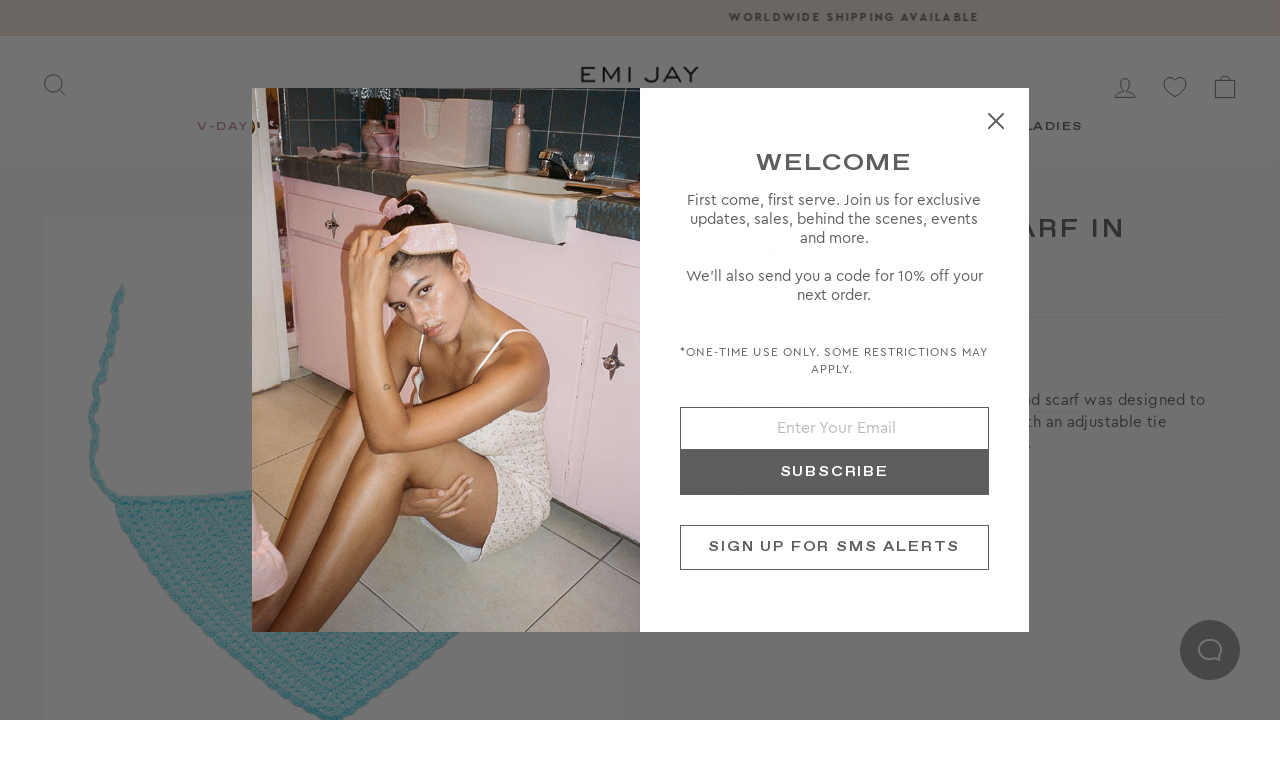

--- FILE ---
content_type: text/html; charset=utf-8
request_url: https://www.emijay.com/en-vn/products/crochet-head-scarf-in-gelato
body_size: 36423
content:
<!DOCTYPE html>
<html class="no-js" lang="en" dir="ltr">
<head>
  <meta charset="utf-8">
  <meta http-equiv="X-UA-Compatible" content="IE=edge,chrome=1">
  <meta name="viewport" content="width=device-width,initial-scale=1">
  <meta name="theme-color" content="#ffffff">

  <link rel="canonical" href="https://www.emijay.com/products/crochet-head-scarf-in-gelato">
  
  <link rel="preconnect" href="https://cdn.shopify.com" crossorigin>
  <link rel="preconnect" href="https://fonts.shopifycdn.com" crossorigin>

  
<link href="//www.emijay.com/cdn/shop/t/138/assets/favorit-ext-bold.woff2?v=166797767727519651471767803688" as="font" crossorigin="anonymous" rel="preload">
<link href="//www.emijay.com/cdn/shop/t/138/assets/cera-regular.woff2?v=168797740917003609031767803684" as="font" crossorigin="anonymous" rel="preload">
<link href="//www.emijay.com/cdn/shop/t/138/assets/cera-bold.woff2?v=122758704413420359031767803682" as="font" crossorigin="anonymous" rel="preload">
  

<link href="//www.emijay.com/cdn/shop/files/crochetheadscarfingelato.jpg?v=1762199346" as="image" rel="preload">


<style data-shopify>@font-face {
  font-family: "favorit";
  src: url("//www.emijay.com/cdn/shop/t/138/assets/favorit-ext-bold.woff2?v=166797767727519651471767803688") format("woff2"), url("//www.emijay.com/cdn/shop/t/138/assets/favorit-ext-bold.woff?v=173839909837762396521767803687") format("woff");
  font-style: normal;font-weight: 400;font-display:swap;
}
@font-face {
  font-family: "cera";
  src: url("//www.emijay.com/cdn/shop/t/138/assets/cera-regular.woff2?v=168797740917003609031767803684") format("woff2"), url("//www.emijay.com/cdn/shop/t/138/assets/cera-regular.woff?v=91993484924674734721767803684") format("woff");
  font-style: normal;
  font-weight: 400;font-display:swap;
}
@font-face {
  font-family: "cera";
  src: url("//www.emijay.com/cdn/shop/t/138/assets/cera-italic.woff2?v=155534655483654993711767803683") format("woff2"), url("//www.emijay.com/cdn/shop/t/138/assets/cera-italic.woff?v=5853484607947576201767803683") format("woff");
  font-style: italic;
  font-weight: 400;font-display:swap;
}
@font-face {
  font-family: "cera";
  src: url("//www.emijay.com/cdn/shop/t/138/assets/cera-bold.woff2?v=122758704413420359031767803682") format("woff2"), url("//www.emijay.com/cdn/shop/t/138/assets/cera-bold.woff?v=115229465015669251021767803682") format("woff");
  font-style: bold;
  font-weight: bold;font-display:swap;
}
</style><style data-shopify>
  

  
  
  
</style><style data-shopify>:root {
    /* --typeHeaderPrimary: "system_ui"; */
    --typeHeaderPrimary: "favorit";
    --typeHeaderFallback: -apple-system, 'Segoe UI', Roboto, 'Helvetica Neue', 'Noto Sans', 'Liberation Sans', Arial, sans-serif, 'Apple Color Emoji', 'Segoe UI Emoji', 'Segoe UI Symbol', 'Noto Color Emoji';
    --typeHeaderSize: 36px;
    --typeHeaderWeight: 400;
    --typeHeaderLineHeight: 1;
    --typeHeaderSpacing: 0.0em;

    /* --typeBasePrimary:"system_ui"; */
    --typeBasePrimary: "cera";
    --typeBaseFallback:-apple-system, 'Segoe UI', Roboto, 'Helvetica Neue', 'Noto Sans', 'Liberation Sans', Arial, sans-serif, 'Apple Color Emoji', 'Segoe UI Emoji', 'Segoe UI Symbol', 'Noto Color Emoji';
    --typeBaseSize: 15px;
    --typeBaseWeight: 400;
    --typeBaseSpacing: 0.025em;
    --typeBaseLineHeight: 1.4;

    --typeCollectionTitle: 20px;

    --iconWeight: 2px;
    --iconLinecaps: miter;

    
      --buttonRadius: 0px;
    

    --colorGridOverlayOpacity: 0.0;
  }

  .placeholder-content {
    background-image: linear-gradient(100deg, #ffffff 40%, #f7f7f7 63%, #ffffff 79%);
  }</style><link rel="shortcut icon" href="//www.emijay.com/cdn/shop/files/favicon_pink_32x32.png?v=1680545893" type="image/png" /><title>Crochet Head Scarf in Gelato
&hyphen; Emi Jay
</title>
<meta name="description" content="Made entirely by hand, this soft crocheted head scarf in Gelato was designed to adorn your head all season long."><meta property="og:site_name" content="Emi Jay">
  <meta property="og:url" content="https://www.emijay.com/en-vn/products/crochet-head-scarf-in-gelato">
  <meta property="og:title" content="Crochet Head Scarf in Gelato">
  <meta property="og:type" content="product">
  <meta property="og:description" content="Made entirely by hand, this soft crocheted head scarf in Gelato was designed to adorn your head all season long."><meta property="og:image" content="http://www.emijay.com/cdn/shop/files/crochetheadscarfingelato.jpg?v=1762199346">
    <meta property="og:image:secure_url" content="https://www.emijay.com/cdn/shop/files/crochetheadscarfingelato.jpg?v=1762199346">
    <meta property="og:image:width" content="2048">
    <meta property="og:image:height" content="2048"><meta name="twitter:site" content="@">
  <meta name="twitter:card" content="summary_large_image">
  <meta name="twitter:title" content="Crochet Head Scarf in Gelato">
  <meta name="twitter:description" content="Made entirely by hand, this soft crocheted head scarf in Gelato was designed to adorn your head all season long.">
<link href="//www.emijay.com/cdn/shop/t/138/assets/theme.css?v=102430355624842629021768264406" rel="stylesheet" type="text/css" media="all" />
<link href="//www.emijay.com/cdn/shop/t/138/assets/custom.css?v=52307145185622367831767803731" rel="stylesheet" type="text/css" media="all" />

  <style>
.hello, .hello .product-block{padding-bottom:0!important}
    [id*="wishlist_king_wishlist_button_block"]
    {min-height:45px;}
    @media only screen and (max-width:767px){
[id*="wishlist_king_wishlist_button_block"]
{text-align:center;}
    }
</style>

  
  <script>
    document.documentElement.className = document.documentElement.className.replace('no-js', 'js');

    window.theme = window.theme || {};
    theme.routes = {
      home: "/en-vn",
      cart: "/en-vn/cart.js",
      cartPage: "/en-vn/cart",
      cartAdd: "/en-vn/cart/add.js",
      cartChange: "/en-vn/cart/change.js",
      search: "/en-vn/search"
    };
    theme.strings = {
      soldOut: "Sold out",
      unavailable: "Unavailable",
      inStockLabel: "In stock, ready to ship",
      stockLabel: "Low stock - [count] items left",
      willNotShipUntil: "Ready to ship [date]",
      willBeInStockAfter: "Back in stock [date]",
      waitingForStock: "Inventory on the way",
      savePrice: "Save [saved_amount]",
      cartEmpty: "Your shopping bag is currently empty.",
      cartTermsConfirmation: "You must agree with the terms and conditions of sales to check out",
      searchCollections: "Collections:",
      searchPages: "Pages:",
      searchArticles: "Articles:"
    };
    theme.settings = {
      dynamicVariantsEnable: true,
      cartType: "page",
      isCustomerTemplate: false,
      moneyFormat: "{{amount_no_decimals_with_comma_separator}}₫",
      saveType: "percent",
      productImageSize: "natural",
      productImageCover: false,
      predictiveSearch: true,
      predictiveSearchType: "product",
      quickView: false,
      themeName: 'Impulse',
      themeVersion: "6.0.1"
    };
  </script>

<script>window.performance && window.performance.mark && window.performance.mark('shopify.content_for_header.start');</script><meta name="robots" content="noindex,nofollow">
<meta name="facebook-domain-verification" content="fn7fj1d5yggc34kdemvfu77yd64yf6">
<meta id="shopify-digital-wallet" name="shopify-digital-wallet" content="/58175717551/digital_wallets/dialog">
<meta name="shopify-checkout-api-token" content="a56aa5ab2fe814374e542d925d50b020">
<meta id="in-context-paypal-metadata" data-shop-id="58175717551" data-venmo-supported="true" data-environment="production" data-locale="en_US" data-paypal-v4="true" data-currency="VND">
<link rel="alternate" hreflang="x-default" href="https://www.emijay.com/products/crochet-head-scarf-in-gelato">
<link rel="alternate" hreflang="en" href="https://www.emijay.com/products/crochet-head-scarf-in-gelato">
<link rel="alternate" hreflang="en-AU" href="https://www.emijay.com/en-au/products/crochet-head-scarf-in-gelato">
<link rel="alternate" hreflang="en-CY" href="https://www.emijay.com/en-eu/products/crochet-head-scarf-in-gelato">
<link rel="alternate" hreflang="en-EE" href="https://www.emijay.com/en-eu/products/crochet-head-scarf-in-gelato">
<link rel="alternate" hreflang="en-GR" href="https://www.emijay.com/en-eu/products/crochet-head-scarf-in-gelato">
<link rel="alternate" hreflang="en-LV" href="https://www.emijay.com/en-eu/products/crochet-head-scarf-in-gelato">
<link rel="alternate" hreflang="en-LT" href="https://www.emijay.com/en-eu/products/crochet-head-scarf-in-gelato">
<link rel="alternate" hreflang="en-LU" href="https://www.emijay.com/en-eu/products/crochet-head-scarf-in-gelato">
<link rel="alternate" hreflang="en-MT" href="https://www.emijay.com/en-eu/products/crochet-head-scarf-in-gelato">
<link rel="alternate" hreflang="en-PT" href="https://www.emijay.com/en-eu/products/crochet-head-scarf-in-gelato">
<link rel="alternate" hreflang="en-SK" href="https://www.emijay.com/en-eu/products/crochet-head-scarf-in-gelato">
<link rel="alternate" hreflang="en-SI" href="https://www.emijay.com/en-eu/products/crochet-head-scarf-in-gelato">
<link rel="alternate" hreflang="en-GB" href="https://www.emijay.com/en-gb/products/crochet-head-scarf-in-gelato">
<link rel="alternate" hreflang="en-NO" href="https://www.emijay.com/en-no/products/crochet-head-scarf-in-gelato">
<link rel="alternate" hreflang="no-NO" href="https://www.emijay.com/no-no/products/crochet-head-scarf-in-gelato">
<link rel="alternate" hreflang="sv-SE" href="https://www.emijay.com/sv-se/products/crochet-head-scarf-in-gelato">
<link rel="alternate" hreflang="en-SE" href="https://www.emijay.com/en-se/products/crochet-head-scarf-in-gelato">
<link rel="alternate" hreflang="en-CA" href="https://www.emijay.com/en-ca/products/crochet-head-scarf-in-gelato">
<link rel="alternate" hreflang="th-TH" href="https://www.emijay.com/th-th/products/crochet-head-scarf-in-gelato">
<link rel="alternate" hreflang="en-TH" href="https://www.emijay.com/en-th/products/crochet-head-scarf-in-gelato">
<link rel="alternate" hreflang="ja-JP" href="https://www.emijay.com/ja-jp/products/crochet-head-scarf-in-gelato">
<link rel="alternate" hreflang="en-JP" href="https://www.emijay.com/en-jp/products/crochet-head-scarf-in-gelato">
<link rel="alternate" hreflang="de-DE" href="https://www.emijay.com/de-de/products/crochet-head-scarf-in-gelato">
<link rel="alternate" hreflang="en-DE" href="https://www.emijay.com/en-de/products/crochet-head-scarf-in-gelato">
<link rel="alternate" hreflang="en-HK" href="https://www.emijay.com/en-hk/products/crochet-head-scarf-in-gelato">
<link rel="alternate" hreflang="zh-Hant-HK" href="https://www.emijay.com/zh-hk/products/crochet-head-scarf-in-gelato">
<link rel="alternate" hreflang="en-SG" href="https://www.emijay.com/en-sg/products/crochet-head-scarf-in-gelato">
<link rel="alternate" hreflang="fr-FR" href="https://www.emijay.com/fr-fr/products/crochet-head-scarf-in-gelato">
<link rel="alternate" hreflang="en-FR" href="https://www.emijay.com/en-fr/products/crochet-head-scarf-in-gelato">
<link rel="alternate" hreflang="ko-KR" href="https://www.emijay.com/ko-kr/products/crochet-head-scarf-in-gelato">
<link rel="alternate" hreflang="en-KR" href="https://www.emijay.com/en-kr/products/crochet-head-scarf-in-gelato">
<link rel="alternate" hreflang="zh-Hans-CN" href="https://www.emijay.com/zh-cn/products/crochet-head-scarf-in-gelato">
<link rel="alternate" hreflang="en-CN" href="https://www.emijay.com/en-cn/products/crochet-head-scarf-in-gelato">
<link rel="alternate" hreflang="nl-NL" href="https://www.emijay.com/nl-nl/products/crochet-head-scarf-in-gelato">
<link rel="alternate" hreflang="en-NL" href="https://www.emijay.com/en-nl/products/crochet-head-scarf-in-gelato">
<link rel="alternate" hreflang="fi-FI" href="https://www.emijay.com/fi-fi/products/crochet-head-scarf-in-gelato">
<link rel="alternate" hreflang="en-FI" href="https://www.emijay.com/en-fi/products/crochet-head-scarf-in-gelato">
<link rel="alternate" hreflang="it-IT" href="https://www.emijay.com/it-it/products/crochet-head-scarf-in-gelato">
<link rel="alternate" hreflang="en-IT" href="https://www.emijay.com/en-it/products/crochet-head-scarf-in-gelato">
<link rel="alternate" hreflang="de-CH" href="https://www.emijay.com/de-ch/products/crochet-head-scarf-in-gelato">
<link rel="alternate" hreflang="en-CH" href="https://www.emijay.com/en-ch/products/crochet-head-scarf-in-gelato">
<link rel="alternate" hreflang="en-NZ" href="https://www.emijay.com/en-nz/products/crochet-head-scarf-in-gelato">
<link rel="alternate" hreflang="zh-Hant-TW" href="https://www.emijay.com/zh-tw/products/crochet-head-scarf-in-gelato">
<link rel="alternate" hreflang="en-TW" href="https://www.emijay.com/en-tw/products/crochet-head-scarf-in-gelato">
<link rel="alternate" hreflang="en-AT" href="https://www.emijay.com/en-at/products/crochet-head-scarf-in-gelato">
<link rel="alternate" hreflang="de-AT" href="https://www.emijay.com/de-at/products/crochet-head-scarf-in-gelato">
<link rel="alternate" hreflang="en-IS" href="https://www.emijay.com/en-is/products/crochet-head-scarf-in-gelato">
<link rel="alternate" hreflang="en-DK" href="https://www.emijay.com/en-dk/products/crochet-head-scarf-in-gelato">
<link rel="alternate" hreflang="pt-BR" href="https://www.emijay.com/pt-br/products/crochet-head-scarf-in-gelato">
<link rel="alternate" hreflang="en-BR" href="https://www.emijay.com/en-br/products/crochet-head-scarf-in-gelato">
<link rel="alternate" hreflang="es-MX" href="https://www.emijay.com/es-mx/products/crochet-head-scarf-in-gelato">
<link rel="alternate" hreflang="en-MX" href="https://www.emijay.com/en-mx/products/crochet-head-scarf-in-gelato">
<link rel="alternate" hreflang="en-AL" href="https://www.emijay.com/en-al/products/crochet-head-scarf-in-gelato">
<link rel="alternate" hreflang="es-ES" href="https://www.emijay.com/es-es/products/crochet-head-scarf-in-gelato">
<link rel="alternate" hreflang="en-ES" href="https://www.emijay.com/en-es/products/crochet-head-scarf-in-gelato">
<link rel="alternate" hreflang="en-IL" href="https://www.emijay.com/en-il/products/crochet-head-scarf-in-gelato">
<link rel="alternate" hreflang="en-MO" href="https://www.emijay.com/en-mo/products/crochet-head-scarf-in-gelato">
<link rel="alternate" hreflang="zh-Hant-MO" href="https://www.emijay.com/zh-mo/products/crochet-head-scarf-in-gelato">
<link rel="alternate" hreflang="en-IE" href="https://www.emijay.com/en-ie/products/crochet-head-scarf-in-gelato">
<link rel="alternate" hreflang="en-BE" href="https://www.emijay.com/en-be/products/crochet-head-scarf-in-gelato">
<link rel="alternate" hreflang="en-IN" href="https://www.emijay.com/en-in/products/crochet-head-scarf-in-gelato">
<link rel="alternate" hreflang="hi-IN" href="https://www.emijay.com/hi-in/products/crochet-head-scarf-in-gelato">
<link rel="alternate" hreflang="en-VN" href="https://www.emijay.com/en-vn/products/crochet-head-scarf-in-gelato">
<link rel="alternate" hreflang="vi-VN" href="https://www.emijay.com/vi-vn/products/crochet-head-scarf-in-gelato">
<link rel="alternate" type="application/json+oembed" href="https://www.emijay.com/en-vn/products/crochet-head-scarf-in-gelato.oembed">
<script async="async" src="/checkouts/internal/preloads.js?locale=en-VN"></script>
<link rel="preconnect" href="https://shop.app" crossorigin="anonymous">
<script async="async" src="https://shop.app/checkouts/internal/preloads.js?locale=en-VN&shop_id=58175717551" crossorigin="anonymous"></script>
<script id="apple-pay-shop-capabilities" type="application/json">{"shopId":58175717551,"countryCode":"US","currencyCode":"VND","merchantCapabilities":["supports3DS"],"merchantId":"gid:\/\/shopify\/Shop\/58175717551","merchantName":"Emi Jay","requiredBillingContactFields":["postalAddress","email","phone"],"requiredShippingContactFields":["postalAddress","email","phone"],"shippingType":"shipping","supportedNetworks":["visa","masterCard","amex","discover","elo","jcb"],"total":{"type":"pending","label":"Emi Jay","amount":"1.00"},"shopifyPaymentsEnabled":true,"supportsSubscriptions":true}</script>
<script id="shopify-features" type="application/json">{"accessToken":"a56aa5ab2fe814374e542d925d50b020","betas":["rich-media-storefront-analytics"],"domain":"www.emijay.com","predictiveSearch":true,"shopId":58175717551,"locale":"en"}</script>
<script>var Shopify = Shopify || {};
Shopify.shop = "emijayinc.myshopify.com";
Shopify.locale = "en";
Shopify.currency = {"active":"VND","rate":"26957.03712"};
Shopify.country = "VN";
Shopify.theme = {"name":"Blind Box Sold Out","id":148128563375,"schema_name":"Impulse","schema_version":"6.0.1","theme_store_id":null,"role":"main"};
Shopify.theme.handle = "null";
Shopify.theme.style = {"id":null,"handle":null};
Shopify.cdnHost = "www.emijay.com/cdn";
Shopify.routes = Shopify.routes || {};
Shopify.routes.root = "/en-vn/";</script>
<script type="module">!function(o){(o.Shopify=o.Shopify||{}).modules=!0}(window);</script>
<script>!function(o){function n(){var o=[];function n(){o.push(Array.prototype.slice.apply(arguments))}return n.q=o,n}var t=o.Shopify=o.Shopify||{};t.loadFeatures=n(),t.autoloadFeatures=n()}(window);</script>
<script>
  window.ShopifyPay = window.ShopifyPay || {};
  window.ShopifyPay.apiHost = "shop.app\/pay";
  window.ShopifyPay.redirectState = null;
</script>
<script id="shop-js-analytics" type="application/json">{"pageType":"product"}</script>
<script defer="defer" async type="module" src="//www.emijay.com/cdn/shopifycloud/shop-js/modules/v2/client.init-shop-cart-sync_BT-GjEfc.en.esm.js"></script>
<script defer="defer" async type="module" src="//www.emijay.com/cdn/shopifycloud/shop-js/modules/v2/chunk.common_D58fp_Oc.esm.js"></script>
<script defer="defer" async type="module" src="//www.emijay.com/cdn/shopifycloud/shop-js/modules/v2/chunk.modal_xMitdFEc.esm.js"></script>
<script type="module">
  await import("//www.emijay.com/cdn/shopifycloud/shop-js/modules/v2/client.init-shop-cart-sync_BT-GjEfc.en.esm.js");
await import("//www.emijay.com/cdn/shopifycloud/shop-js/modules/v2/chunk.common_D58fp_Oc.esm.js");
await import("//www.emijay.com/cdn/shopifycloud/shop-js/modules/v2/chunk.modal_xMitdFEc.esm.js");

  window.Shopify.SignInWithShop?.initShopCartSync?.({"fedCMEnabled":true,"windoidEnabled":true});

</script>
<script>
  window.Shopify = window.Shopify || {};
  if (!window.Shopify.featureAssets) window.Shopify.featureAssets = {};
  window.Shopify.featureAssets['shop-js'] = {"shop-cart-sync":["modules/v2/client.shop-cart-sync_DZOKe7Ll.en.esm.js","modules/v2/chunk.common_D58fp_Oc.esm.js","modules/v2/chunk.modal_xMitdFEc.esm.js"],"init-fed-cm":["modules/v2/client.init-fed-cm_B6oLuCjv.en.esm.js","modules/v2/chunk.common_D58fp_Oc.esm.js","modules/v2/chunk.modal_xMitdFEc.esm.js"],"shop-cash-offers":["modules/v2/client.shop-cash-offers_D2sdYoxE.en.esm.js","modules/v2/chunk.common_D58fp_Oc.esm.js","modules/v2/chunk.modal_xMitdFEc.esm.js"],"shop-login-button":["modules/v2/client.shop-login-button_QeVjl5Y3.en.esm.js","modules/v2/chunk.common_D58fp_Oc.esm.js","modules/v2/chunk.modal_xMitdFEc.esm.js"],"pay-button":["modules/v2/client.pay-button_DXTOsIq6.en.esm.js","modules/v2/chunk.common_D58fp_Oc.esm.js","modules/v2/chunk.modal_xMitdFEc.esm.js"],"shop-button":["modules/v2/client.shop-button_DQZHx9pm.en.esm.js","modules/v2/chunk.common_D58fp_Oc.esm.js","modules/v2/chunk.modal_xMitdFEc.esm.js"],"avatar":["modules/v2/client.avatar_BTnouDA3.en.esm.js"],"init-windoid":["modules/v2/client.init-windoid_CR1B-cfM.en.esm.js","modules/v2/chunk.common_D58fp_Oc.esm.js","modules/v2/chunk.modal_xMitdFEc.esm.js"],"init-shop-for-new-customer-accounts":["modules/v2/client.init-shop-for-new-customer-accounts_C_vY_xzh.en.esm.js","modules/v2/client.shop-login-button_QeVjl5Y3.en.esm.js","modules/v2/chunk.common_D58fp_Oc.esm.js","modules/v2/chunk.modal_xMitdFEc.esm.js"],"init-shop-email-lookup-coordinator":["modules/v2/client.init-shop-email-lookup-coordinator_BI7n9ZSv.en.esm.js","modules/v2/chunk.common_D58fp_Oc.esm.js","modules/v2/chunk.modal_xMitdFEc.esm.js"],"init-shop-cart-sync":["modules/v2/client.init-shop-cart-sync_BT-GjEfc.en.esm.js","modules/v2/chunk.common_D58fp_Oc.esm.js","modules/v2/chunk.modal_xMitdFEc.esm.js"],"shop-toast-manager":["modules/v2/client.shop-toast-manager_DiYdP3xc.en.esm.js","modules/v2/chunk.common_D58fp_Oc.esm.js","modules/v2/chunk.modal_xMitdFEc.esm.js"],"init-customer-accounts":["modules/v2/client.init-customer-accounts_D9ZNqS-Q.en.esm.js","modules/v2/client.shop-login-button_QeVjl5Y3.en.esm.js","modules/v2/chunk.common_D58fp_Oc.esm.js","modules/v2/chunk.modal_xMitdFEc.esm.js"],"init-customer-accounts-sign-up":["modules/v2/client.init-customer-accounts-sign-up_iGw4briv.en.esm.js","modules/v2/client.shop-login-button_QeVjl5Y3.en.esm.js","modules/v2/chunk.common_D58fp_Oc.esm.js","modules/v2/chunk.modal_xMitdFEc.esm.js"],"shop-follow-button":["modules/v2/client.shop-follow-button_CqMgW2wH.en.esm.js","modules/v2/chunk.common_D58fp_Oc.esm.js","modules/v2/chunk.modal_xMitdFEc.esm.js"],"checkout-modal":["modules/v2/client.checkout-modal_xHeaAweL.en.esm.js","modules/v2/chunk.common_D58fp_Oc.esm.js","modules/v2/chunk.modal_xMitdFEc.esm.js"],"shop-login":["modules/v2/client.shop-login_D91U-Q7h.en.esm.js","modules/v2/chunk.common_D58fp_Oc.esm.js","modules/v2/chunk.modal_xMitdFEc.esm.js"],"lead-capture":["modules/v2/client.lead-capture_BJmE1dJe.en.esm.js","modules/v2/chunk.common_D58fp_Oc.esm.js","modules/v2/chunk.modal_xMitdFEc.esm.js"],"payment-terms":["modules/v2/client.payment-terms_Ci9AEqFq.en.esm.js","modules/v2/chunk.common_D58fp_Oc.esm.js","modules/v2/chunk.modal_xMitdFEc.esm.js"]};
</script>
<script>(function() {
  var isLoaded = false;
  function asyncLoad() {
    if (isLoaded) return;
    isLoaded = true;
    var urls = ["https:\/\/api.fastbundle.co\/scripts\/src.js?shop=emijayinc.myshopify.com","https:\/\/assets.tapcart.com\/__tc-ck-loader\/index.js?appId=uzPukwsi6u\u0026environment=production\u0026shop=emijayinc.myshopify.com","https:\/\/cdn.tapcart.com\/webbridge-sdk\/webbridge.umd.js?shop=emijayinc.myshopify.com","https:\/\/api.fastbundle.co\/scripts\/src.js?shop=emijayinc.myshopify.com","https:\/\/connect.nosto.com\/include\/script\/shopify-58175717551.js?shop=emijayinc.myshopify.com","https:\/\/shopify-widget.route.com\/shopify.widget.js?shop=emijayinc.myshopify.com"];
    for (var i = 0; i < urls.length; i++) {
      var s = document.createElement('script');
      s.type = 'text/javascript';
      s.async = true;
      s.src = urls[i];
      var x = document.getElementsByTagName('script')[0];
      x.parentNode.insertBefore(s, x);
    }
  };
  if(window.attachEvent) {
    window.attachEvent('onload', asyncLoad);
  } else {
    window.addEventListener('load', asyncLoad, false);
  }
})();</script>
<script id="__st">var __st={"a":58175717551,"offset":-28800,"reqid":"f2da7d88-63db-4d57-a807-c85a11244b73-1769089965","pageurl":"www.emijay.com\/en-vn\/products\/crochet-head-scarf-in-gelato","u":"f7bbe13cf04a","p":"product","rtyp":"product","rid":7588752261295};</script>
<script>window.ShopifyPaypalV4VisibilityTracking = true;</script>
<script id="captcha-bootstrap">!function(){'use strict';const t='contact',e='account',n='new_comment',o=[[t,t],['blogs',n],['comments',n],[t,'customer']],c=[[e,'customer_login'],[e,'guest_login'],[e,'recover_customer_password'],[e,'create_customer']],r=t=>t.map((([t,e])=>`form[action*='/${t}']:not([data-nocaptcha='true']) input[name='form_type'][value='${e}']`)).join(','),a=t=>()=>t?[...document.querySelectorAll(t)].map((t=>t.form)):[];function s(){const t=[...o],e=r(t);return a(e)}const i='password',u='form_key',d=['recaptcha-v3-token','g-recaptcha-response','h-captcha-response',i],f=()=>{try{return window.sessionStorage}catch{return}},m='__shopify_v',_=t=>t.elements[u];function p(t,e,n=!1){try{const o=window.sessionStorage,c=JSON.parse(o.getItem(e)),{data:r}=function(t){const{data:e,action:n}=t;return t[m]||n?{data:e,action:n}:{data:t,action:n}}(c);for(const[e,n]of Object.entries(r))t.elements[e]&&(t.elements[e].value=n);n&&o.removeItem(e)}catch(o){console.error('form repopulation failed',{error:o})}}const l='form_type',E='cptcha';function T(t){t.dataset[E]=!0}const w=window,h=w.document,L='Shopify',v='ce_forms',y='captcha';let A=!1;((t,e)=>{const n=(g='f06e6c50-85a8-45c8-87d0-21a2b65856fe',I='https://cdn.shopify.com/shopifycloud/storefront-forms-hcaptcha/ce_storefront_forms_captcha_hcaptcha.v1.5.2.iife.js',D={infoText:'Protected by hCaptcha',privacyText:'Privacy',termsText:'Terms'},(t,e,n)=>{const o=w[L][v],c=o.bindForm;if(c)return c(t,g,e,D).then(n);var r;o.q.push([[t,g,e,D],n]),r=I,A||(h.body.append(Object.assign(h.createElement('script'),{id:'captcha-provider',async:!0,src:r})),A=!0)});var g,I,D;w[L]=w[L]||{},w[L][v]=w[L][v]||{},w[L][v].q=[],w[L][y]=w[L][y]||{},w[L][y].protect=function(t,e){n(t,void 0,e),T(t)},Object.freeze(w[L][y]),function(t,e,n,w,h,L){const[v,y,A,g]=function(t,e,n){const i=e?o:[],u=t?c:[],d=[...i,...u],f=r(d),m=r(i),_=r(d.filter((([t,e])=>n.includes(e))));return[a(f),a(m),a(_),s()]}(w,h,L),I=t=>{const e=t.target;return e instanceof HTMLFormElement?e:e&&e.form},D=t=>v().includes(t);t.addEventListener('submit',(t=>{const e=I(t);if(!e)return;const n=D(e)&&!e.dataset.hcaptchaBound&&!e.dataset.recaptchaBound,o=_(e),c=g().includes(e)&&(!o||!o.value);(n||c)&&t.preventDefault(),c&&!n&&(function(t){try{if(!f())return;!function(t){const e=f();if(!e)return;const n=_(t);if(!n)return;const o=n.value;o&&e.removeItem(o)}(t);const e=Array.from(Array(32),(()=>Math.random().toString(36)[2])).join('');!function(t,e){_(t)||t.append(Object.assign(document.createElement('input'),{type:'hidden',name:u})),t.elements[u].value=e}(t,e),function(t,e){const n=f();if(!n)return;const o=[...t.querySelectorAll(`input[type='${i}']`)].map((({name:t})=>t)),c=[...d,...o],r={};for(const[a,s]of new FormData(t).entries())c.includes(a)||(r[a]=s);n.setItem(e,JSON.stringify({[m]:1,action:t.action,data:r}))}(t,e)}catch(e){console.error('failed to persist form',e)}}(e),e.submit())}));const S=(t,e)=>{t&&!t.dataset[E]&&(n(t,e.some((e=>e===t))),T(t))};for(const o of['focusin','change'])t.addEventListener(o,(t=>{const e=I(t);D(e)&&S(e,y())}));const B=e.get('form_key'),M=e.get(l),P=B&&M;t.addEventListener('DOMContentLoaded',(()=>{const t=y();if(P)for(const e of t)e.elements[l].value===M&&p(e,B);[...new Set([...A(),...v().filter((t=>'true'===t.dataset.shopifyCaptcha))])].forEach((e=>S(e,t)))}))}(h,new URLSearchParams(w.location.search),n,t,e,['guest_login'])})(!0,!0)}();</script>
<script integrity="sha256-4kQ18oKyAcykRKYeNunJcIwy7WH5gtpwJnB7kiuLZ1E=" data-source-attribution="shopify.loadfeatures" defer="defer" src="//www.emijay.com/cdn/shopifycloud/storefront/assets/storefront/load_feature-a0a9edcb.js" crossorigin="anonymous"></script>
<script crossorigin="anonymous" defer="defer" src="//www.emijay.com/cdn/shopifycloud/storefront/assets/shopify_pay/storefront-65b4c6d7.js?v=20250812"></script>
<script data-source-attribution="shopify.dynamic_checkout.dynamic.init">var Shopify=Shopify||{};Shopify.PaymentButton=Shopify.PaymentButton||{isStorefrontPortableWallets:!0,init:function(){window.Shopify.PaymentButton.init=function(){};var t=document.createElement("script");t.src="https://www.emijay.com/cdn/shopifycloud/portable-wallets/latest/portable-wallets.en.js",t.type="module",document.head.appendChild(t)}};
</script>
<script data-source-attribution="shopify.dynamic_checkout.buyer_consent">
  function portableWalletsHideBuyerConsent(e){var t=document.getElementById("shopify-buyer-consent"),n=document.getElementById("shopify-subscription-policy-button");t&&n&&(t.classList.add("hidden"),t.setAttribute("aria-hidden","true"),n.removeEventListener("click",e))}function portableWalletsShowBuyerConsent(e){var t=document.getElementById("shopify-buyer-consent"),n=document.getElementById("shopify-subscription-policy-button");t&&n&&(t.classList.remove("hidden"),t.removeAttribute("aria-hidden"),n.addEventListener("click",e))}window.Shopify?.PaymentButton&&(window.Shopify.PaymentButton.hideBuyerConsent=portableWalletsHideBuyerConsent,window.Shopify.PaymentButton.showBuyerConsent=portableWalletsShowBuyerConsent);
</script>
<script data-source-attribution="shopify.dynamic_checkout.cart.bootstrap">document.addEventListener("DOMContentLoaded",(function(){function t(){return document.querySelector("shopify-accelerated-checkout-cart, shopify-accelerated-checkout")}if(t())Shopify.PaymentButton.init();else{new MutationObserver((function(e,n){t()&&(Shopify.PaymentButton.init(),n.disconnect())})).observe(document.body,{childList:!0,subtree:!0})}}));
</script>
<script id='scb4127' type='text/javascript' async='' src='https://www.emijay.com/cdn/shopifycloud/privacy-banner/storefront-banner.js'></script><link id="shopify-accelerated-checkout-styles" rel="stylesheet" media="screen" href="https://www.emijay.com/cdn/shopifycloud/portable-wallets/latest/accelerated-checkout-backwards-compat.css" crossorigin="anonymous">
<style id="shopify-accelerated-checkout-cart">
        #shopify-buyer-consent {
  margin-top: 1em;
  display: inline-block;
  width: 100%;
}

#shopify-buyer-consent.hidden {
  display: none;
}

#shopify-subscription-policy-button {
  background: none;
  border: none;
  padding: 0;
  text-decoration: underline;
  font-size: inherit;
  cursor: pointer;
}

#shopify-subscription-policy-button::before {
  box-shadow: none;
}

      </style>

<script>window.performance && window.performance.mark && window.performance.mark('shopify.content_for_header.end');</script>

  <script src="//www.emijay.com/cdn/shop/t/138/assets/vendor-scripts-v11.js" defer="defer"></script>

  

  <script src="//www.emijay.com/cdn/shop/t/138/assets/theme.min.js?v=82792829515227826571767803699" defer="defer"></script>
  <script src="//www.emijay.com/cdn/shop/t/138/assets/custom.min.js?v=83967566049446324761767803687" defer="defer"></script>
  <script src="//www.emijay.com/cdn/shop/t/138/assets/section-template-product.min.js?v=5879779334207123161767803696" defer="defer"></script>


  


<script src="https://cdn.tapcart.com/webbridge-sdk/webbridge.umd.js"></script>
  <script type="text/javascript">
    (function(c,l,a,r,i,t,y){
        c[a]=c[a]||function(){(c[a].q=c[a].q||[]).push(arguments)};
        t=l.createElement(r);t.async=1;t.src="https://www.clarity.ms/tag/"+i;
        y=l.getElementsByTagName(r)[0];y.parentNode.insertBefore(t,y);
    })(window, document, "clarity", "script", "injy94jy28");
</script>
<!-- BEGIN app block: shopify://apps/instafeed/blocks/head-block/c447db20-095d-4a10-9725-b5977662c9d5 --><link rel="preconnect" href="https://cdn.nfcube.com/">
<link rel="preconnect" href="https://scontent.cdninstagram.com/">


  <script>
    document.addEventListener('DOMContentLoaded', function () {
      let instafeedScript = document.createElement('script');

      
        instafeedScript.src = 'https://cdn.nfcube.com/instafeed-3671d05c4501f45888df34b0f07ca7dd.js';
      

      document.body.appendChild(instafeedScript);
    });
  </script>





<!-- END app block --><!-- BEGIN app block: shopify://apps/klaviyo-email-marketing-sms/blocks/klaviyo-onsite-embed/2632fe16-c075-4321-a88b-50b567f42507 -->












  <script async src="https://static.klaviyo.com/onsite/js/YARnUW/klaviyo.js?company_id=YARnUW"></script>
  <script>!function(){if(!window.klaviyo){window._klOnsite=window._klOnsite||[];try{window.klaviyo=new Proxy({},{get:function(n,i){return"push"===i?function(){var n;(n=window._klOnsite).push.apply(n,arguments)}:function(){for(var n=arguments.length,o=new Array(n),w=0;w<n;w++)o[w]=arguments[w];var t="function"==typeof o[o.length-1]?o.pop():void 0,e=new Promise((function(n){window._klOnsite.push([i].concat(o,[function(i){t&&t(i),n(i)}]))}));return e}}})}catch(n){window.klaviyo=window.klaviyo||[],window.klaviyo.push=function(){var n;(n=window._klOnsite).push.apply(n,arguments)}}}}();</script>

  
    <script id="viewed_product">
      if (item == null) {
        var _learnq = _learnq || [];

        var MetafieldReviews = null
        var MetafieldYotpoRating = null
        var MetafieldYotpoCount = null
        var MetafieldLooxRating = null
        var MetafieldLooxCount = null
        var okendoProduct = null
        var okendoProductReviewCount = null
        var okendoProductReviewAverageValue = null
        try {
          // The following fields are used for Customer Hub recently viewed in order to add reviews.
          // This information is not part of __kla_viewed. Instead, it is part of __kla_viewed_reviewed_items
          MetafieldReviews = {};
          MetafieldYotpoRating = null
          MetafieldYotpoCount = null
          MetafieldLooxRating = null
          MetafieldLooxCount = null

          okendoProduct = null
          // If the okendo metafield is not legacy, it will error, which then requires the new json formatted data
          if (okendoProduct && 'error' in okendoProduct) {
            okendoProduct = null
          }
          okendoProductReviewCount = okendoProduct ? okendoProduct.reviewCount : null
          okendoProductReviewAverageValue = okendoProduct ? okendoProduct.reviewAverageValue : null
        } catch (error) {
          console.error('Error in Klaviyo onsite reviews tracking:', error);
        }

        var item = {
          Name: "Crochet Head Scarf in Gelato",
          ProductID: 7588752261295,
          Categories: ["Archived Styles","Club Soleil","Promotion Codes Apply","Redeem Sparkles"],
          ImageURL: "https://www.emijay.com/cdn/shop/files/crochetheadscarfingelato_grande.jpg?v=1762199346",
          URL: "https://www.emijay.com/en-vn/products/crochet-head-scarf-in-gelato",
          Brand: "Emi Jay",
          Price: "594.000₫",
          Value: "594.000",
          CompareAtPrice: "0₫"
        };
        _learnq.push(['track', 'Viewed Product', item]);
        _learnq.push(['trackViewedItem', {
          Title: item.Name,
          ItemId: item.ProductID,
          Categories: item.Categories,
          ImageUrl: item.ImageURL,
          Url: item.URL,
          Metadata: {
            Brand: item.Brand,
            Price: item.Price,
            Value: item.Value,
            CompareAtPrice: item.CompareAtPrice
          },
          metafields:{
            reviews: MetafieldReviews,
            yotpo:{
              rating: MetafieldYotpoRating,
              count: MetafieldYotpoCount,
            },
            loox:{
              rating: MetafieldLooxRating,
              count: MetafieldLooxCount,
            },
            okendo: {
              rating: okendoProductReviewAverageValue,
              count: okendoProductReviewCount,
            }
          }
        }]);
      }
    </script>
  




  <script>
    window.klaviyoReviewsProductDesignMode = false
  </script>



  <!-- BEGIN app snippet: customer-hub-data --><script>
  if (!window.customerHub) {
    window.customerHub = {};
  }
  window.customerHub.storefrontRoutes = {
    login: "https://www.emijay.com/customer_authentication/redirect?locale=en&region_country=VN?return_url=%2F%23k-hub",
    register: "/en-vn/account/register?return_url=%2F%23k-hub",
    logout: "/en-vn/account/logout",
    profile: "/en-vn/account",
    addresses: "/en-vn/account/addresses",
  };
  
  window.customerHub.userId = null;
  
  window.customerHub.storeDomain = "emijayinc.myshopify.com";

  
    window.customerHub.activeProduct = {
      name: "Crochet Head Scarf in Gelato",
      category: null,
      imageUrl: "https://www.emijay.com/cdn/shop/files/crochetheadscarfingelato_grande.jpg?v=1762199346",
      id: "7588752261295",
      link: "https://www.emijay.com/en-vn/products/crochet-head-scarf-in-gelato",
      variants: [
        
          {
            id: "42672100180143",
            
            imageUrl: null,
            
            price: "59400000",
            currency: "USD",
            availableForSale: false,
            title: "Default Title",
          },
        
      ],
    };
    window.customerHub.activeProduct.variants.forEach((variant) => {
        
        variant.price = `${variant.price.slice(0, -2)}.${variant.price.slice(-2)}`;
    });
  

  
    window.customerHub.storeLocale = {
        currentLanguage: 'en',
        currentCountry: 'VN',
        availableLanguages: [
          
            {
              iso_code: 'en',
              endonym_name: 'English'
            },
          
            {
              iso_code: 'vi',
              endonym_name: 'Tiếng Việt'
            }
          
        ],
        availableCountries: [
          
            {
              iso_code: 'AL',
              name: 'Albania',
              currency_code: 'ALL'
            },
          
            {
              iso_code: 'DZ',
              name: 'Algeria',
              currency_code: 'DZD'
            },
          
            {
              iso_code: 'AD',
              name: 'Andorra',
              currency_code: 'EUR'
            },
          
            {
              iso_code: 'AO',
              name: 'Angola',
              currency_code: 'USD'
            },
          
            {
              iso_code: 'AI',
              name: 'Anguilla',
              currency_code: 'XCD'
            },
          
            {
              iso_code: 'AG',
              name: 'Antigua &amp; Barbuda',
              currency_code: 'XCD'
            },
          
            {
              iso_code: 'AR',
              name: 'Argentina',
              currency_code: 'USD'
            },
          
            {
              iso_code: 'AM',
              name: 'Armenia',
              currency_code: 'AMD'
            },
          
            {
              iso_code: 'AW',
              name: 'Aruba',
              currency_code: 'AWG'
            },
          
            {
              iso_code: 'AU',
              name: 'Australia',
              currency_code: 'AUD'
            },
          
            {
              iso_code: 'AT',
              name: 'Austria',
              currency_code: 'EUR'
            },
          
            {
              iso_code: 'AZ',
              name: 'Azerbaijan',
              currency_code: 'AZN'
            },
          
            {
              iso_code: 'BS',
              name: 'Bahamas',
              currency_code: 'BSD'
            },
          
            {
              iso_code: 'BD',
              name: 'Bangladesh',
              currency_code: 'BDT'
            },
          
            {
              iso_code: 'BB',
              name: 'Barbados',
              currency_code: 'BBD'
            },
          
            {
              iso_code: 'BE',
              name: 'Belgium',
              currency_code: 'EUR'
            },
          
            {
              iso_code: 'BZ',
              name: 'Belize',
              currency_code: 'BZD'
            },
          
            {
              iso_code: 'BJ',
              name: 'Benin',
              currency_code: 'XOF'
            },
          
            {
              iso_code: 'BM',
              name: 'Bermuda',
              currency_code: 'USD'
            },
          
            {
              iso_code: 'BO',
              name: 'Bolivia',
              currency_code: 'BOB'
            },
          
            {
              iso_code: 'BA',
              name: 'Bosnia &amp; Herzegovina',
              currency_code: 'BAM'
            },
          
            {
              iso_code: 'BW',
              name: 'Botswana',
              currency_code: 'BWP'
            },
          
            {
              iso_code: 'BR',
              name: 'Brazil',
              currency_code: 'BRL'
            },
          
            {
              iso_code: 'VG',
              name: 'British Virgin Islands',
              currency_code: 'USD'
            },
          
            {
              iso_code: 'BN',
              name: 'Brunei',
              currency_code: 'BND'
            },
          
            {
              iso_code: 'BG',
              name: 'Bulgaria',
              currency_code: 'EUR'
            },
          
            {
              iso_code: 'BF',
              name: 'Burkina Faso',
              currency_code: 'XOF'
            },
          
            {
              iso_code: 'BI',
              name: 'Burundi',
              currency_code: 'USD'
            },
          
            {
              iso_code: 'KH',
              name: 'Cambodia',
              currency_code: 'KHR'
            },
          
            {
              iso_code: 'CM',
              name: 'Cameroon',
              currency_code: 'XAF'
            },
          
            {
              iso_code: 'CA',
              name: 'Canada',
              currency_code: 'CAD'
            },
          
            {
              iso_code: 'CV',
              name: 'Cape Verde',
              currency_code: 'CVE'
            },
          
            {
              iso_code: 'BQ',
              name: 'Caribbean Netherlands',
              currency_code: 'USD'
            },
          
            {
              iso_code: 'KY',
              name: 'Cayman Islands',
              currency_code: 'KYD'
            },
          
            {
              iso_code: 'TD',
              name: 'Chad',
              currency_code: 'XAF'
            },
          
            {
              iso_code: 'CL',
              name: 'Chile',
              currency_code: 'USD'
            },
          
            {
              iso_code: 'CN',
              name: 'China',
              currency_code: 'CNY'
            },
          
            {
              iso_code: 'CO',
              name: 'Colombia',
              currency_code: 'USD'
            },
          
            {
              iso_code: 'KM',
              name: 'Comoros',
              currency_code: 'KMF'
            },
          
            {
              iso_code: 'CK',
              name: 'Cook Islands',
              currency_code: 'NZD'
            },
          
            {
              iso_code: 'CR',
              name: 'Costa Rica',
              currency_code: 'CRC'
            },
          
            {
              iso_code: 'HR',
              name: 'Croatia',
              currency_code: 'EUR'
            },
          
            {
              iso_code: 'CW',
              name: 'Curaçao',
              currency_code: 'ANG'
            },
          
            {
              iso_code: 'CY',
              name: 'Cyprus',
              currency_code: 'EUR'
            },
          
            {
              iso_code: 'CZ',
              name: 'Czechia',
              currency_code: 'CZK'
            },
          
            {
              iso_code: 'DK',
              name: 'Denmark',
              currency_code: 'DKK'
            },
          
            {
              iso_code: 'DJ',
              name: 'Djibouti',
              currency_code: 'DJF'
            },
          
            {
              iso_code: 'DM',
              name: 'Dominica',
              currency_code: 'XCD'
            },
          
            {
              iso_code: 'DO',
              name: 'Dominican Republic',
              currency_code: 'DOP'
            },
          
            {
              iso_code: 'EC',
              name: 'Ecuador',
              currency_code: 'USD'
            },
          
            {
              iso_code: 'EG',
              name: 'Egypt',
              currency_code: 'EGP'
            },
          
            {
              iso_code: 'SV',
              name: 'El Salvador',
              currency_code: 'USD'
            },
          
            {
              iso_code: 'GQ',
              name: 'Equatorial Guinea',
              currency_code: 'XAF'
            },
          
            {
              iso_code: 'EE',
              name: 'Estonia',
              currency_code: 'EUR'
            },
          
            {
              iso_code: 'SZ',
              name: 'Eswatini',
              currency_code: 'USD'
            },
          
            {
              iso_code: 'ET',
              name: 'Ethiopia',
              currency_code: 'ETB'
            },
          
            {
              iso_code: 'FK',
              name: 'Falkland Islands',
              currency_code: 'FKP'
            },
          
            {
              iso_code: 'FO',
              name: 'Faroe Islands',
              currency_code: 'DKK'
            },
          
            {
              iso_code: 'FJ',
              name: 'Fiji',
              currency_code: 'FJD'
            },
          
            {
              iso_code: 'FI',
              name: 'Finland',
              currency_code: 'EUR'
            },
          
            {
              iso_code: 'FR',
              name: 'France',
              currency_code: 'EUR'
            },
          
            {
              iso_code: 'GF',
              name: 'French Guiana',
              currency_code: 'EUR'
            },
          
            {
              iso_code: 'PF',
              name: 'French Polynesia',
              currency_code: 'XPF'
            },
          
            {
              iso_code: 'GA',
              name: 'Gabon',
              currency_code: 'XOF'
            },
          
            {
              iso_code: 'GM',
              name: 'Gambia',
              currency_code: 'GMD'
            },
          
            {
              iso_code: 'GE',
              name: 'Georgia',
              currency_code: 'USD'
            },
          
            {
              iso_code: 'DE',
              name: 'Germany',
              currency_code: 'EUR'
            },
          
            {
              iso_code: 'GH',
              name: 'Ghana',
              currency_code: 'USD'
            },
          
            {
              iso_code: 'GI',
              name: 'Gibraltar',
              currency_code: 'GBP'
            },
          
            {
              iso_code: 'GR',
              name: 'Greece',
              currency_code: 'EUR'
            },
          
            {
              iso_code: 'GL',
              name: 'Greenland',
              currency_code: 'DKK'
            },
          
            {
              iso_code: 'GD',
              name: 'Grenada',
              currency_code: 'XCD'
            },
          
            {
              iso_code: 'GP',
              name: 'Guadeloupe',
              currency_code: 'EUR'
            },
          
            {
              iso_code: 'GT',
              name: 'Guatemala',
              currency_code: 'GTQ'
            },
          
            {
              iso_code: 'GG',
              name: 'Guernsey',
              currency_code: 'GBP'
            },
          
            {
              iso_code: 'GN',
              name: 'Guinea',
              currency_code: 'GNF'
            },
          
            {
              iso_code: 'GW',
              name: 'Guinea-Bissau',
              currency_code: 'XOF'
            },
          
            {
              iso_code: 'GY',
              name: 'Guyana',
              currency_code: 'GYD'
            },
          
            {
              iso_code: 'HT',
              name: 'Haiti',
              currency_code: 'USD'
            },
          
            {
              iso_code: 'HN',
              name: 'Honduras',
              currency_code: 'HNL'
            },
          
            {
              iso_code: 'HK',
              name: 'Hong Kong SAR',
              currency_code: 'HKD'
            },
          
            {
              iso_code: 'HU',
              name: 'Hungary',
              currency_code: 'HUF'
            },
          
            {
              iso_code: 'IS',
              name: 'Iceland',
              currency_code: 'ISK'
            },
          
            {
              iso_code: 'IN',
              name: 'India',
              currency_code: 'INR'
            },
          
            {
              iso_code: 'ID',
              name: 'Indonesia',
              currency_code: 'IDR'
            },
          
            {
              iso_code: 'IE',
              name: 'Ireland',
              currency_code: 'EUR'
            },
          
            {
              iso_code: 'IL',
              name: 'Israel',
              currency_code: 'ILS'
            },
          
            {
              iso_code: 'IT',
              name: 'Italy',
              currency_code: 'EUR'
            },
          
            {
              iso_code: 'JM',
              name: 'Jamaica',
              currency_code: 'JMD'
            },
          
            {
              iso_code: 'JP',
              name: 'Japan',
              currency_code: 'JPY'
            },
          
            {
              iso_code: 'JE',
              name: 'Jersey',
              currency_code: 'USD'
            },
          
            {
              iso_code: 'JO',
              name: 'Jordan',
              currency_code: 'USD'
            },
          
            {
              iso_code: 'KZ',
              name: 'Kazakhstan',
              currency_code: 'KZT'
            },
          
            {
              iso_code: 'KE',
              name: 'Kenya',
              currency_code: 'KES'
            },
          
            {
              iso_code: 'KI',
              name: 'Kiribati',
              currency_code: 'USD'
            },
          
            {
              iso_code: 'KG',
              name: 'Kyrgyzstan',
              currency_code: 'KGS'
            },
          
            {
              iso_code: 'LA',
              name: 'Laos',
              currency_code: 'LAK'
            },
          
            {
              iso_code: 'LV',
              name: 'Latvia',
              currency_code: 'EUR'
            },
          
            {
              iso_code: 'LS',
              name: 'Lesotho',
              currency_code: 'USD'
            },
          
            {
              iso_code: 'LI',
              name: 'Liechtenstein',
              currency_code: 'CHF'
            },
          
            {
              iso_code: 'LT',
              name: 'Lithuania',
              currency_code: 'EUR'
            },
          
            {
              iso_code: 'LU',
              name: 'Luxembourg',
              currency_code: 'EUR'
            },
          
            {
              iso_code: 'MO',
              name: 'Macao SAR',
              currency_code: 'MOP'
            },
          
            {
              iso_code: 'MG',
              name: 'Madagascar',
              currency_code: 'USD'
            },
          
            {
              iso_code: 'MW',
              name: 'Malawi',
              currency_code: 'MWK'
            },
          
            {
              iso_code: 'MY',
              name: 'Malaysia',
              currency_code: 'MYR'
            },
          
            {
              iso_code: 'MV',
              name: 'Maldives',
              currency_code: 'MVR'
            },
          
            {
              iso_code: 'MT',
              name: 'Malta',
              currency_code: 'EUR'
            },
          
            {
              iso_code: 'MQ',
              name: 'Martinique',
              currency_code: 'EUR'
            },
          
            {
              iso_code: 'MR',
              name: 'Mauritania',
              currency_code: 'USD'
            },
          
            {
              iso_code: 'MU',
              name: 'Mauritius',
              currency_code: 'MUR'
            },
          
            {
              iso_code: 'YT',
              name: 'Mayotte',
              currency_code: 'EUR'
            },
          
            {
              iso_code: 'MX',
              name: 'Mexico',
              currency_code: 'MXN'
            },
          
            {
              iso_code: 'MD',
              name: 'Moldova',
              currency_code: 'MDL'
            },
          
            {
              iso_code: 'MC',
              name: 'Monaco',
              currency_code: 'EUR'
            },
          
            {
              iso_code: 'MN',
              name: 'Mongolia',
              currency_code: 'MNT'
            },
          
            {
              iso_code: 'ME',
              name: 'Montenegro',
              currency_code: 'EUR'
            },
          
            {
              iso_code: 'MS',
              name: 'Montserrat',
              currency_code: 'XCD'
            },
          
            {
              iso_code: 'MA',
              name: 'Morocco',
              currency_code: 'MAD'
            },
          
            {
              iso_code: 'MZ',
              name: 'Mozambique',
              currency_code: 'USD'
            },
          
            {
              iso_code: 'NA',
              name: 'Namibia',
              currency_code: 'USD'
            },
          
            {
              iso_code: 'NR',
              name: 'Nauru',
              currency_code: 'AUD'
            },
          
            {
              iso_code: 'NP',
              name: 'Nepal',
              currency_code: 'NPR'
            },
          
            {
              iso_code: 'NL',
              name: 'Netherlands',
              currency_code: 'EUR'
            },
          
            {
              iso_code: 'NC',
              name: 'New Caledonia',
              currency_code: 'XPF'
            },
          
            {
              iso_code: 'NZ',
              name: 'New Zealand',
              currency_code: 'NZD'
            },
          
            {
              iso_code: 'NI',
              name: 'Nicaragua',
              currency_code: 'NIO'
            },
          
            {
              iso_code: 'NG',
              name: 'Nigeria',
              currency_code: 'NGN'
            },
          
            {
              iso_code: 'NU',
              name: 'Niue',
              currency_code: 'NZD'
            },
          
            {
              iso_code: 'MK',
              name: 'North Macedonia',
              currency_code: 'USD'
            },
          
            {
              iso_code: 'NO',
              name: 'Norway',
              currency_code: 'NOK'
            },
          
            {
              iso_code: 'OM',
              name: 'Oman',
              currency_code: 'USD'
            },
          
            {
              iso_code: 'PK',
              name: 'Pakistan',
              currency_code: 'PKR'
            },
          
            {
              iso_code: 'PA',
              name: 'Panama',
              currency_code: 'USD'
            },
          
            {
              iso_code: 'PG',
              name: 'Papua New Guinea',
              currency_code: 'PGK'
            },
          
            {
              iso_code: 'PY',
              name: 'Paraguay',
              currency_code: 'PYG'
            },
          
            {
              iso_code: 'PE',
              name: 'Peru',
              currency_code: 'PEN'
            },
          
            {
              iso_code: 'PH',
              name: 'Philippines',
              currency_code: 'PHP'
            },
          
            {
              iso_code: 'PL',
              name: 'Poland',
              currency_code: 'PLN'
            },
          
            {
              iso_code: 'PT',
              name: 'Portugal',
              currency_code: 'EUR'
            },
          
            {
              iso_code: 'RE',
              name: 'Réunion',
              currency_code: 'EUR'
            },
          
            {
              iso_code: 'RO',
              name: 'Romania',
              currency_code: 'RON'
            },
          
            {
              iso_code: 'RW',
              name: 'Rwanda',
              currency_code: 'RWF'
            },
          
            {
              iso_code: 'WS',
              name: 'Samoa',
              currency_code: 'WST'
            },
          
            {
              iso_code: 'SM',
              name: 'San Marino',
              currency_code: 'EUR'
            },
          
            {
              iso_code: 'ST',
              name: 'São Tomé &amp; Príncipe',
              currency_code: 'STD'
            },
          
            {
              iso_code: 'SN',
              name: 'Senegal',
              currency_code: 'XOF'
            },
          
            {
              iso_code: 'RS',
              name: 'Serbia',
              currency_code: 'RSD'
            },
          
            {
              iso_code: 'SC',
              name: 'Seychelles',
              currency_code: 'USD'
            },
          
            {
              iso_code: 'SL',
              name: 'Sierra Leone',
              currency_code: 'SLL'
            },
          
            {
              iso_code: 'SG',
              name: 'Singapore',
              currency_code: 'SGD'
            },
          
            {
              iso_code: 'SK',
              name: 'Slovakia',
              currency_code: 'EUR'
            },
          
            {
              iso_code: 'SI',
              name: 'Slovenia',
              currency_code: 'EUR'
            },
          
            {
              iso_code: 'SB',
              name: 'Solomon Islands',
              currency_code: 'SBD'
            },
          
            {
              iso_code: 'ZA',
              name: 'South Africa',
              currency_code: 'USD'
            },
          
            {
              iso_code: 'KR',
              name: 'South Korea',
              currency_code: 'KRW'
            },
          
            {
              iso_code: 'ES',
              name: 'Spain',
              currency_code: 'EUR'
            },
          
            {
              iso_code: 'LK',
              name: 'Sri Lanka',
              currency_code: 'LKR'
            },
          
            {
              iso_code: 'BL',
              name: 'St. Barthélemy',
              currency_code: 'EUR'
            },
          
            {
              iso_code: 'KN',
              name: 'St. Kitts &amp; Nevis',
              currency_code: 'XCD'
            },
          
            {
              iso_code: 'LC',
              name: 'St. Lucia',
              currency_code: 'XCD'
            },
          
            {
              iso_code: 'MF',
              name: 'St. Martin',
              currency_code: 'EUR'
            },
          
            {
              iso_code: 'VC',
              name: 'St. Vincent &amp; Grenadines',
              currency_code: 'XCD'
            },
          
            {
              iso_code: 'SR',
              name: 'Suriname',
              currency_code: 'USD'
            },
          
            {
              iso_code: 'SE',
              name: 'Sweden',
              currency_code: 'SEK'
            },
          
            {
              iso_code: 'CH',
              name: 'Switzerland',
              currency_code: 'CHF'
            },
          
            {
              iso_code: 'TW',
              name: 'Taiwan',
              currency_code: 'TWD'
            },
          
            {
              iso_code: 'TZ',
              name: 'Tanzania',
              currency_code: 'TZS'
            },
          
            {
              iso_code: 'TH',
              name: 'Thailand',
              currency_code: 'THB'
            },
          
            {
              iso_code: 'TL',
              name: 'Timor-Leste',
              currency_code: 'USD'
            },
          
            {
              iso_code: 'TG',
              name: 'Togo',
              currency_code: 'XOF'
            },
          
            {
              iso_code: 'TO',
              name: 'Tonga',
              currency_code: 'TOP'
            },
          
            {
              iso_code: 'TT',
              name: 'Trinidad &amp; Tobago',
              currency_code: 'TTD'
            },
          
            {
              iso_code: 'TN',
              name: 'Tunisia',
              currency_code: 'USD'
            },
          
            {
              iso_code: 'TC',
              name: 'Turks &amp; Caicos Islands',
              currency_code: 'USD'
            },
          
            {
              iso_code: 'TV',
              name: 'Tuvalu',
              currency_code: 'AUD'
            },
          
            {
              iso_code: 'UG',
              name: 'Uganda',
              currency_code: 'UGX'
            },
          
            {
              iso_code: 'GB',
              name: 'United Kingdom',
              currency_code: 'GBP'
            },
          
            {
              iso_code: 'US',
              name: 'United States',
              currency_code: 'USD'
            },
          
            {
              iso_code: 'UY',
              name: 'Uruguay',
              currency_code: 'UYU'
            },
          
            {
              iso_code: 'UZ',
              name: 'Uzbekistan',
              currency_code: 'UZS'
            },
          
            {
              iso_code: 'VU',
              name: 'Vanuatu',
              currency_code: 'VUV'
            },
          
            {
              iso_code: 'VN',
              name: 'Vietnam',
              currency_code: 'VND'
            },
          
            {
              iso_code: 'ZM',
              name: 'Zambia',
              currency_code: 'USD'
            }
          
        ]
    };
  
</script>
<!-- END app snippet -->





<!-- END app block --><!-- BEGIN app block: shopify://apps/tapcart-mobile-app/blocks/ck_loader/604cad6b-3841-4da3-b864-b96622b4adb8 --><script id="tc-ck-loader">
  (function () {
    if (!window?.Shopify?.shop?.length) return;
    
    const shopStore = window.Shopify.shop;
    const environment = 'production'; // local, staging, production;

    const srcUrls = {
      local: 'http://localhost:3005/dist/tc-plugins.es.js', // local dev server URL defined in vite.config.js
      staging: 'https://unpkg.com/tapcart-capture-kit@staging/dist/tc-plugins.es.js',
      production: 'https://unpkg.com/tapcart-capture-kit@production/dist/tc-plugins.es.js',
    };
    const srcUrl = srcUrls[environment] || srcUrls.production;

    window['tapcartParams'] = { shopStore, environment };

    // Create a new script element with type module
    const moduleScript = document.createElement('script');
    moduleScript.type = 'module';
    moduleScript.src = srcUrl;
    document.head.appendChild(moduleScript);

    moduleScript.onerror = function () {
      console.error('Capture kit failed to load.');
    };
  })();
</script>

<!-- END app block --><!-- BEGIN app block: shopify://apps/impact-com/blocks/consent_mode/adac1a7f-d17f-4936-8a12-45628cdd8add --><script id="consent_script" defer>
  window.Shopify.loadFeatures(
    [
      {
        name: 'consent-tracking-api',
        version: '0.1',
      },
    ],
    error => {
      if (error) {
        // Rescue error
      }

      document.addEventListener("visitorConsentCollected", (event) => {
        // Do nothing
      });
    },
  );
</script>

<!-- END app block --><script src="https://cdn.shopify.com/extensions/21b415e1-e68d-43bb-90b9-45b62610bf15/subscriptions-77/assets/app-embed-block.js" type="text/javascript" defer="defer"></script>
<link href="https://cdn.shopify.com/extensions/21b415e1-e68d-43bb-90b9-45b62610bf15/subscriptions-77/assets/styles-embed.css" rel="stylesheet" type="text/css" media="all">
<link href="https://cdn.shopify.com/extensions/019bc237-e6a0-75fa-a84b-a22337af908e/swish-formerly-wishlist-king-218/assets/component-wishlist-button-block.css" rel="stylesheet" type="text/css" media="all">
<link href="https://monorail-edge.shopifysvc.com" rel="dns-prefetch">
<script>(function(){if ("sendBeacon" in navigator && "performance" in window) {try {var session_token_from_headers = performance.getEntriesByType('navigation')[0].serverTiming.find(x => x.name == '_s').description;} catch {var session_token_from_headers = undefined;}var session_cookie_matches = document.cookie.match(/_shopify_s=([^;]*)/);var session_token_from_cookie = session_cookie_matches && session_cookie_matches.length === 2 ? session_cookie_matches[1] : "";var session_token = session_token_from_headers || session_token_from_cookie || "";function handle_abandonment_event(e) {var entries = performance.getEntries().filter(function(entry) {return /monorail-edge.shopifysvc.com/.test(entry.name);});if (!window.abandonment_tracked && entries.length === 0) {window.abandonment_tracked = true;var currentMs = Date.now();var navigation_start = performance.timing.navigationStart;var payload = {shop_id: 58175717551,url: window.location.href,navigation_start,duration: currentMs - navigation_start,session_token,page_type: "product"};window.navigator.sendBeacon("https://monorail-edge.shopifysvc.com/v1/produce", JSON.stringify({schema_id: "online_store_buyer_site_abandonment/1.1",payload: payload,metadata: {event_created_at_ms: currentMs,event_sent_at_ms: currentMs}}));}}window.addEventListener('pagehide', handle_abandonment_event);}}());</script>
<script id="web-pixels-manager-setup">(function e(e,d,r,n,o){if(void 0===o&&(o={}),!Boolean(null===(a=null===(i=window.Shopify)||void 0===i?void 0:i.analytics)||void 0===a?void 0:a.replayQueue)){var i,a;window.Shopify=window.Shopify||{};var t=window.Shopify;t.analytics=t.analytics||{};var s=t.analytics;s.replayQueue=[],s.publish=function(e,d,r){return s.replayQueue.push([e,d,r]),!0};try{self.performance.mark("wpm:start")}catch(e){}var l=function(){var e={modern:/Edge?\/(1{2}[4-9]|1[2-9]\d|[2-9]\d{2}|\d{4,})\.\d+(\.\d+|)|Firefox\/(1{2}[4-9]|1[2-9]\d|[2-9]\d{2}|\d{4,})\.\d+(\.\d+|)|Chrom(ium|e)\/(9{2}|\d{3,})\.\d+(\.\d+|)|(Maci|X1{2}).+ Version\/(15\.\d+|(1[6-9]|[2-9]\d|\d{3,})\.\d+)([,.]\d+|)( \(\w+\)|)( Mobile\/\w+|) Safari\/|Chrome.+OPR\/(9{2}|\d{3,})\.\d+\.\d+|(CPU[ +]OS|iPhone[ +]OS|CPU[ +]iPhone|CPU IPhone OS|CPU iPad OS)[ +]+(15[._]\d+|(1[6-9]|[2-9]\d|\d{3,})[._]\d+)([._]\d+|)|Android:?[ /-](13[3-9]|1[4-9]\d|[2-9]\d{2}|\d{4,})(\.\d+|)(\.\d+|)|Android.+Firefox\/(13[5-9]|1[4-9]\d|[2-9]\d{2}|\d{4,})\.\d+(\.\d+|)|Android.+Chrom(ium|e)\/(13[3-9]|1[4-9]\d|[2-9]\d{2}|\d{4,})\.\d+(\.\d+|)|SamsungBrowser\/([2-9]\d|\d{3,})\.\d+/,legacy:/Edge?\/(1[6-9]|[2-9]\d|\d{3,})\.\d+(\.\d+|)|Firefox\/(5[4-9]|[6-9]\d|\d{3,})\.\d+(\.\d+|)|Chrom(ium|e)\/(5[1-9]|[6-9]\d|\d{3,})\.\d+(\.\d+|)([\d.]+$|.*Safari\/(?![\d.]+ Edge\/[\d.]+$))|(Maci|X1{2}).+ Version\/(10\.\d+|(1[1-9]|[2-9]\d|\d{3,})\.\d+)([,.]\d+|)( \(\w+\)|)( Mobile\/\w+|) Safari\/|Chrome.+OPR\/(3[89]|[4-9]\d|\d{3,})\.\d+\.\d+|(CPU[ +]OS|iPhone[ +]OS|CPU[ +]iPhone|CPU IPhone OS|CPU iPad OS)[ +]+(10[._]\d+|(1[1-9]|[2-9]\d|\d{3,})[._]\d+)([._]\d+|)|Android:?[ /-](13[3-9]|1[4-9]\d|[2-9]\d{2}|\d{4,})(\.\d+|)(\.\d+|)|Mobile Safari.+OPR\/([89]\d|\d{3,})\.\d+\.\d+|Android.+Firefox\/(13[5-9]|1[4-9]\d|[2-9]\d{2}|\d{4,})\.\d+(\.\d+|)|Android.+Chrom(ium|e)\/(13[3-9]|1[4-9]\d|[2-9]\d{2}|\d{4,})\.\d+(\.\d+|)|Android.+(UC? ?Browser|UCWEB|U3)[ /]?(15\.([5-9]|\d{2,})|(1[6-9]|[2-9]\d|\d{3,})\.\d+)\.\d+|SamsungBrowser\/(5\.\d+|([6-9]|\d{2,})\.\d+)|Android.+MQ{2}Browser\/(14(\.(9|\d{2,})|)|(1[5-9]|[2-9]\d|\d{3,})(\.\d+|))(\.\d+|)|K[Aa][Ii]OS\/(3\.\d+|([4-9]|\d{2,})\.\d+)(\.\d+|)/},d=e.modern,r=e.legacy,n=navigator.userAgent;return n.match(d)?"modern":n.match(r)?"legacy":"unknown"}(),u="modern"===l?"modern":"legacy",c=(null!=n?n:{modern:"",legacy:""})[u],f=function(e){return[e.baseUrl,"/wpm","/b",e.hashVersion,"modern"===e.buildTarget?"m":"l",".js"].join("")}({baseUrl:d,hashVersion:r,buildTarget:u}),m=function(e){var d=e.version,r=e.bundleTarget,n=e.surface,o=e.pageUrl,i=e.monorailEndpoint;return{emit:function(e){var a=e.status,t=e.errorMsg,s=(new Date).getTime(),l=JSON.stringify({metadata:{event_sent_at_ms:s},events:[{schema_id:"web_pixels_manager_load/3.1",payload:{version:d,bundle_target:r,page_url:o,status:a,surface:n,error_msg:t},metadata:{event_created_at_ms:s}}]});if(!i)return console&&console.warn&&console.warn("[Web Pixels Manager] No Monorail endpoint provided, skipping logging."),!1;try{return self.navigator.sendBeacon.bind(self.navigator)(i,l)}catch(e){}var u=new XMLHttpRequest;try{return u.open("POST",i,!0),u.setRequestHeader("Content-Type","text/plain"),u.send(l),!0}catch(e){return console&&console.warn&&console.warn("[Web Pixels Manager] Got an unhandled error while logging to Monorail."),!1}}}}({version:r,bundleTarget:l,surface:e.surface,pageUrl:self.location.href,monorailEndpoint:e.monorailEndpoint});try{o.browserTarget=l,function(e){var d=e.src,r=e.async,n=void 0===r||r,o=e.onload,i=e.onerror,a=e.sri,t=e.scriptDataAttributes,s=void 0===t?{}:t,l=document.createElement("script"),u=document.querySelector("head"),c=document.querySelector("body");if(l.async=n,l.src=d,a&&(l.integrity=a,l.crossOrigin="anonymous"),s)for(var f in s)if(Object.prototype.hasOwnProperty.call(s,f))try{l.dataset[f]=s[f]}catch(e){}if(o&&l.addEventListener("load",o),i&&l.addEventListener("error",i),u)u.appendChild(l);else{if(!c)throw new Error("Did not find a head or body element to append the script");c.appendChild(l)}}({src:f,async:!0,onload:function(){if(!function(){var e,d;return Boolean(null===(d=null===(e=window.Shopify)||void 0===e?void 0:e.analytics)||void 0===d?void 0:d.initialized)}()){var d=window.webPixelsManager.init(e)||void 0;if(d){var r=window.Shopify.analytics;r.replayQueue.forEach((function(e){var r=e[0],n=e[1],o=e[2];d.publishCustomEvent(r,n,o)})),r.replayQueue=[],r.publish=d.publishCustomEvent,r.visitor=d.visitor,r.initialized=!0}}},onerror:function(){return m.emit({status:"failed",errorMsg:"".concat(f," has failed to load")})},sri:function(e){var d=/^sha384-[A-Za-z0-9+/=]+$/;return"string"==typeof e&&d.test(e)}(c)?c:"",scriptDataAttributes:o}),m.emit({status:"loading"})}catch(e){m.emit({status:"failed",errorMsg:(null==e?void 0:e.message)||"Unknown error"})}}})({shopId: 58175717551,storefrontBaseUrl: "https://www.emijay.com",extensionsBaseUrl: "https://extensions.shopifycdn.com/cdn/shopifycloud/web-pixels-manager",monorailEndpoint: "https://monorail-edge.shopifysvc.com/unstable/produce_batch",surface: "storefront-renderer",enabledBetaFlags: ["2dca8a86"],webPixelsConfigList: [{"id":"1475575983","configuration":"{\"ti\":\"27035104\",\"endpoint\":\"https:\/\/bat.bing.com\/action\/0\"}","eventPayloadVersion":"v1","runtimeContext":"STRICT","scriptVersion":"5ee93563fe31b11d2d65e2f09a5229dc","type":"APP","apiClientId":2997493,"privacyPurposes":["ANALYTICS","MARKETING","SALE_OF_DATA"],"dataSharingAdjustments":{"protectedCustomerApprovalScopes":["read_customer_personal_data"]}},{"id":"1349288111","configuration":"{\"accountID\":\"YARnUW\",\"webPixelConfig\":\"eyJlbmFibGVBZGRlZFRvQ2FydEV2ZW50cyI6IHRydWV9\"}","eventPayloadVersion":"v1","runtimeContext":"STRICT","scriptVersion":"524f6c1ee37bacdca7657a665bdca589","type":"APP","apiClientId":123074,"privacyPurposes":["ANALYTICS","MARKETING"],"dataSharingAdjustments":{"protectedCustomerApprovalScopes":["read_customer_address","read_customer_email","read_customer_name","read_customer_personal_data","read_customer_phone"]}},{"id":"1159332015","configuration":"{\"pixelCode\":\"D1VVLA3C77U4I5MEATLG\"}","eventPayloadVersion":"v1","runtimeContext":"STRICT","scriptVersion":"22e92c2ad45662f435e4801458fb78cc","type":"APP","apiClientId":4383523,"privacyPurposes":["ANALYTICS","MARKETING","SALE_OF_DATA"],"dataSharingAdjustments":{"protectedCustomerApprovalScopes":["read_customer_address","read_customer_email","read_customer_name","read_customer_personal_data","read_customer_phone"]}},{"id":"1142227119","configuration":"{\"config\":\"{\\\"google_tag_ids\\\":[\\\"GT-PHWFR5BN\\\",\\\"GT-MJJTHB8N\\\"],\\\"target_country\\\":\\\"US\\\",\\\"gtag_events\\\":[{\\\"type\\\":\\\"search\\\",\\\"action_label\\\":[\\\"G-56VVB5F9B0\\\",\\\"AW-945234132\\\/XPr9CMqVyfEaENTB3MID\\\"]},{\\\"type\\\":\\\"begin_checkout\\\",\\\"action_label\\\":[\\\"G-56VVB5F9B0\\\",\\\"AW-945234132\\\/z8GVCL6VyfEaENTB3MID\\\"]},{\\\"type\\\":\\\"view_item\\\",\\\"action_label\\\":[\\\"G-56VVB5F9B0\\\",\\\"AW-945234132\\\/F8vcCMeVyfEaENTB3MID\\\",\\\"MC-VT2RM64Z9Y\\\",\\\"MC-20HKTDG7NK\\\"]},{\\\"type\\\":\\\"purchase\\\",\\\"action_label\\\":[\\\"G-56VVB5F9B0\\\",\\\"AW-945234132\\\/qAcGCLuVyfEaENTB3MID\\\",\\\"MC-VT2RM64Z9Y\\\",\\\"MC-20HKTDG7NK\\\"]},{\\\"type\\\":\\\"page_view\\\",\\\"action_label\\\":[\\\"G-56VVB5F9B0\\\",\\\"AW-945234132\\\/F6GhCMSVyfEaENTB3MID\\\",\\\"MC-VT2RM64Z9Y\\\",\\\"MC-20HKTDG7NK\\\"]},{\\\"type\\\":\\\"add_payment_info\\\",\\\"action_label\\\":[\\\"G-56VVB5F9B0\\\",\\\"AW-945234132\\\/kaxRCM2VyfEaENTB3MID\\\"]},{\\\"type\\\":\\\"add_to_cart\\\",\\\"action_label\\\":[\\\"G-56VVB5F9B0\\\",\\\"AW-945234132\\\/PWvOCMGVyfEaENTB3MID\\\"]}],\\\"enable_monitoring_mode\\\":false}\"}","eventPayloadVersion":"v1","runtimeContext":"OPEN","scriptVersion":"b2a88bafab3e21179ed38636efcd8a93","type":"APP","apiClientId":1780363,"privacyPurposes":[],"dataSharingAdjustments":{"protectedCustomerApprovalScopes":["read_customer_address","read_customer_email","read_customer_name","read_customer_personal_data","read_customer_phone"]}},{"id":"927563951","configuration":"{\"debug\":\"false\"}","eventPayloadVersion":"v1","runtimeContext":"STRICT","scriptVersion":"a9a83cf44fb282052ff936f7ab101058","type":"APP","apiClientId":4539653,"privacyPurposes":["ANALYTICS"],"dataSharingAdjustments":{"protectedCustomerApprovalScopes":["read_customer_email","read_customer_personal_data"]}},{"id":"914325679","configuration":"{\"tagID\":\"2612630044139\"}","eventPayloadVersion":"v1","runtimeContext":"STRICT","scriptVersion":"18031546ee651571ed29edbe71a3550b","type":"APP","apiClientId":3009811,"privacyPurposes":["ANALYTICS","MARKETING","SALE_OF_DATA"],"dataSharingAdjustments":{"protectedCustomerApprovalScopes":["read_customer_address","read_customer_email","read_customer_name","read_customer_personal_data","read_customer_phone"]}},{"id":"321749167","configuration":"{\"accountID\":\"shopify-58175717551\", \"endpoint\":\"https:\/\/connect.nosto.com\"}","eventPayloadVersion":"v1","runtimeContext":"STRICT","scriptVersion":"85848493c2a1c7a4bbf22728b6f9f31f","type":"APP","apiClientId":272825,"privacyPurposes":["ANALYTICS","MARKETING"],"dataSharingAdjustments":{"protectedCustomerApprovalScopes":["read_customer_personal_data"]}},{"id":"205947055","configuration":"{\"pixel_id\":\"1559594767671206\",\"pixel_type\":\"facebook_pixel\",\"metaapp_system_user_token\":\"-\"}","eventPayloadVersion":"v1","runtimeContext":"OPEN","scriptVersion":"ca16bc87fe92b6042fbaa3acc2fbdaa6","type":"APP","apiClientId":2329312,"privacyPurposes":["ANALYTICS","MARKETING","SALE_OF_DATA"],"dataSharingAdjustments":{"protectedCustomerApprovalScopes":["read_customer_address","read_customer_email","read_customer_name","read_customer_personal_data","read_customer_phone"]}},{"id":"23822511","configuration":"{\"campaignID\":\"17072\",\"externalExecutionURL\":\"https:\/\/engine.saasler.com\/api\/v1\/webhook_executions\/7646ff630d58337d0895eabd2d8a998f\"}","eventPayloadVersion":"v1","runtimeContext":"STRICT","scriptVersion":"d89aa9260a7e3daa33c6dca1e641a0ca","type":"APP","apiClientId":3546795,"privacyPurposes":[],"dataSharingAdjustments":{"protectedCustomerApprovalScopes":["read_customer_email","read_customer_personal_data"]}},{"id":"36176047","eventPayloadVersion":"1","runtimeContext":"LAX","scriptVersion":"1","type":"CUSTOM","privacyPurposes":["ANALYTICS","MARKETING"],"name":"CAKE Pixel"},{"id":"shopify-app-pixel","configuration":"{}","eventPayloadVersion":"v1","runtimeContext":"STRICT","scriptVersion":"0450","apiClientId":"shopify-pixel","type":"APP","privacyPurposes":["ANALYTICS","MARKETING"]},{"id":"shopify-custom-pixel","eventPayloadVersion":"v1","runtimeContext":"LAX","scriptVersion":"0450","apiClientId":"shopify-pixel","type":"CUSTOM","privacyPurposes":["ANALYTICS","MARKETING"]}],isMerchantRequest: false,initData: {"shop":{"name":"Emi Jay","paymentSettings":{"currencyCode":"USD"},"myshopifyDomain":"emijayinc.myshopify.com","countryCode":"US","storefrontUrl":"https:\/\/www.emijay.com\/en-vn"},"customer":null,"cart":null,"checkout":null,"productVariants":[{"price":{"amount":594000.0,"currencyCode":"VND"},"product":{"title":"Crochet Head Scarf in Gelato","vendor":"Emi Jay","id":"7588752261295","untranslatedTitle":"Crochet Head Scarf in Gelato","url":"\/en-vn\/products\/crochet-head-scarf-in-gelato","type":"Crochet Head Scarf"},"id":"42672100180143","image":{"src":"\/\/www.emijay.com\/cdn\/shop\/files\/crochetheadscarfingelato.jpg?v=1762199346"},"sku":"Crochet Head Scarf in Gelato","title":"Default Title","untranslatedTitle":"Default Title"}],"purchasingCompany":null},},"https://www.emijay.com/cdn","fcfee988w5aeb613cpc8e4bc33m6693e112",{"modern":"","legacy":""},{"shopId":"58175717551","storefrontBaseUrl":"https:\/\/www.emijay.com","extensionBaseUrl":"https:\/\/extensions.shopifycdn.com\/cdn\/shopifycloud\/web-pixels-manager","surface":"storefront-renderer","enabledBetaFlags":"[\"2dca8a86\"]","isMerchantRequest":"false","hashVersion":"fcfee988w5aeb613cpc8e4bc33m6693e112","publish":"custom","events":"[[\"page_viewed\",{}],[\"product_viewed\",{\"productVariant\":{\"price\":{\"amount\":594000.0,\"currencyCode\":\"VND\"},\"product\":{\"title\":\"Crochet Head Scarf in Gelato\",\"vendor\":\"Emi Jay\",\"id\":\"7588752261295\",\"untranslatedTitle\":\"Crochet Head Scarf in Gelato\",\"url\":\"\/en-vn\/products\/crochet-head-scarf-in-gelato\",\"type\":\"Crochet Head Scarf\"},\"id\":\"42672100180143\",\"image\":{\"src\":\"\/\/www.emijay.com\/cdn\/shop\/files\/crochetheadscarfingelato.jpg?v=1762199346\"},\"sku\":\"Crochet Head Scarf in Gelato\",\"title\":\"Default Title\",\"untranslatedTitle\":\"Default Title\"}}]]"});</script><script>
  window.ShopifyAnalytics = window.ShopifyAnalytics || {};
  window.ShopifyAnalytics.meta = window.ShopifyAnalytics.meta || {};
  window.ShopifyAnalytics.meta.currency = 'VND';
  var meta = {"product":{"id":7588752261295,"gid":"gid:\/\/shopify\/Product\/7588752261295","vendor":"Emi Jay","type":"Crochet Head Scarf","handle":"crochet-head-scarf-in-gelato","variants":[{"id":42672100180143,"price":59400000,"name":"Crochet Head Scarf in Gelato","public_title":null,"sku":"Crochet Head Scarf in Gelato"}],"remote":false},"page":{"pageType":"product","resourceType":"product","resourceId":7588752261295,"requestId":"f2da7d88-63db-4d57-a807-c85a11244b73-1769089965"}};
  for (var attr in meta) {
    window.ShopifyAnalytics.meta[attr] = meta[attr];
  }
</script>
<script class="analytics">
  (function () {
    var customDocumentWrite = function(content) {
      var jquery = null;

      if (window.jQuery) {
        jquery = window.jQuery;
      } else if (window.Checkout && window.Checkout.$) {
        jquery = window.Checkout.$;
      }

      if (jquery) {
        jquery('body').append(content);
      }
    };

    var hasLoggedConversion = function(token) {
      if (token) {
        return document.cookie.indexOf('loggedConversion=' + token) !== -1;
      }
      return false;
    }

    var setCookieIfConversion = function(token) {
      if (token) {
        var twoMonthsFromNow = new Date(Date.now());
        twoMonthsFromNow.setMonth(twoMonthsFromNow.getMonth() + 2);

        document.cookie = 'loggedConversion=' + token + '; expires=' + twoMonthsFromNow;
      }
    }

    var trekkie = window.ShopifyAnalytics.lib = window.trekkie = window.trekkie || [];
    if (trekkie.integrations) {
      return;
    }
    trekkie.methods = [
      'identify',
      'page',
      'ready',
      'track',
      'trackForm',
      'trackLink'
    ];
    trekkie.factory = function(method) {
      return function() {
        var args = Array.prototype.slice.call(arguments);
        args.unshift(method);
        trekkie.push(args);
        return trekkie;
      };
    };
    for (var i = 0; i < trekkie.methods.length; i++) {
      var key = trekkie.methods[i];
      trekkie[key] = trekkie.factory(key);
    }
    trekkie.load = function(config) {
      trekkie.config = config || {};
      trekkie.config.initialDocumentCookie = document.cookie;
      var first = document.getElementsByTagName('script')[0];
      var script = document.createElement('script');
      script.type = 'text/javascript';
      script.onerror = function(e) {
        var scriptFallback = document.createElement('script');
        scriptFallback.type = 'text/javascript';
        scriptFallback.onerror = function(error) {
                var Monorail = {
      produce: function produce(monorailDomain, schemaId, payload) {
        var currentMs = new Date().getTime();
        var event = {
          schema_id: schemaId,
          payload: payload,
          metadata: {
            event_created_at_ms: currentMs,
            event_sent_at_ms: currentMs
          }
        };
        return Monorail.sendRequest("https://" + monorailDomain + "/v1/produce", JSON.stringify(event));
      },
      sendRequest: function sendRequest(endpointUrl, payload) {
        // Try the sendBeacon API
        if (window && window.navigator && typeof window.navigator.sendBeacon === 'function' && typeof window.Blob === 'function' && !Monorail.isIos12()) {
          var blobData = new window.Blob([payload], {
            type: 'text/plain'
          });

          if (window.navigator.sendBeacon(endpointUrl, blobData)) {
            return true;
          } // sendBeacon was not successful

        } // XHR beacon

        var xhr = new XMLHttpRequest();

        try {
          xhr.open('POST', endpointUrl);
          xhr.setRequestHeader('Content-Type', 'text/plain');
          xhr.send(payload);
        } catch (e) {
          console.log(e);
        }

        return false;
      },
      isIos12: function isIos12() {
        return window.navigator.userAgent.lastIndexOf('iPhone; CPU iPhone OS 12_') !== -1 || window.navigator.userAgent.lastIndexOf('iPad; CPU OS 12_') !== -1;
      }
    };
    Monorail.produce('monorail-edge.shopifysvc.com',
      'trekkie_storefront_load_errors/1.1',
      {shop_id: 58175717551,
      theme_id: 148128563375,
      app_name: "storefront",
      context_url: window.location.href,
      source_url: "//www.emijay.com/cdn/s/trekkie.storefront.1bbfab421998800ff09850b62e84b8915387986d.min.js"});

        };
        scriptFallback.async = true;
        scriptFallback.src = '//www.emijay.com/cdn/s/trekkie.storefront.1bbfab421998800ff09850b62e84b8915387986d.min.js';
        first.parentNode.insertBefore(scriptFallback, first);
      };
      script.async = true;
      script.src = '//www.emijay.com/cdn/s/trekkie.storefront.1bbfab421998800ff09850b62e84b8915387986d.min.js';
      first.parentNode.insertBefore(script, first);
    };
    trekkie.load(
      {"Trekkie":{"appName":"storefront","development":false,"defaultAttributes":{"shopId":58175717551,"isMerchantRequest":null,"themeId":148128563375,"themeCityHash":"18243123418489195602","contentLanguage":"en","currency":"VND","eventMetadataId":"495883a6-132d-4e72-a6c0-a9e71b13a0e9"},"isServerSideCookieWritingEnabled":true,"monorailRegion":"shop_domain","enabledBetaFlags":["65f19447"]},"Session Attribution":{},"S2S":{"facebookCapiEnabled":true,"source":"trekkie-storefront-renderer","apiClientId":580111}}
    );

    var loaded = false;
    trekkie.ready(function() {
      if (loaded) return;
      loaded = true;

      window.ShopifyAnalytics.lib = window.trekkie;

      var originalDocumentWrite = document.write;
      document.write = customDocumentWrite;
      try { window.ShopifyAnalytics.merchantGoogleAnalytics.call(this); } catch(error) {};
      document.write = originalDocumentWrite;

      window.ShopifyAnalytics.lib.page(null,{"pageType":"product","resourceType":"product","resourceId":7588752261295,"requestId":"f2da7d88-63db-4d57-a807-c85a11244b73-1769089965","shopifyEmitted":true});

      var match = window.location.pathname.match(/checkouts\/(.+)\/(thank_you|post_purchase)/)
      var token = match? match[1]: undefined;
      if (!hasLoggedConversion(token)) {
        setCookieIfConversion(token);
        window.ShopifyAnalytics.lib.track("Viewed Product",{"currency":"VND","variantId":42672100180143,"productId":7588752261295,"productGid":"gid:\/\/shopify\/Product\/7588752261295","name":"Crochet Head Scarf in Gelato","price":"594000","sku":"Crochet Head Scarf in Gelato","brand":"Emi Jay","variant":null,"category":"Crochet Head Scarf","nonInteraction":true,"remote":false},undefined,undefined,{"shopifyEmitted":true});
      window.ShopifyAnalytics.lib.track("monorail:\/\/trekkie_storefront_viewed_product\/1.1",{"currency":"VND","variantId":42672100180143,"productId":7588752261295,"productGid":"gid:\/\/shopify\/Product\/7588752261295","name":"Crochet Head Scarf in Gelato","price":"594000","sku":"Crochet Head Scarf in Gelato","brand":"Emi Jay","variant":null,"category":"Crochet Head Scarf","nonInteraction":true,"remote":false,"referer":"https:\/\/www.emijay.com\/en-vn\/products\/crochet-head-scarf-in-gelato"});
      }
    });


        var eventsListenerScript = document.createElement('script');
        eventsListenerScript.async = true;
        eventsListenerScript.src = "//www.emijay.com/cdn/shopifycloud/storefront/assets/shop_events_listener-3da45d37.js";
        document.getElementsByTagName('head')[0].appendChild(eventsListenerScript);

})();</script>
<script
  defer
  src="https://www.emijay.com/cdn/shopifycloud/perf-kit/shopify-perf-kit-3.0.4.min.js"
  data-application="storefront-renderer"
  data-shop-id="58175717551"
  data-render-region="gcp-us-central1"
  data-page-type="product"
  data-theme-instance-id="148128563375"
  data-theme-name="Impulse"
  data-theme-version="6.0.1"
  data-monorail-region="shop_domain"
  data-resource-timing-sampling-rate="10"
  data-shs="true"
  data-shs-beacon="true"
  data-shs-export-with-fetch="true"
  data-shs-logs-sample-rate="1"
  data-shs-beacon-endpoint="https://www.emijay.com/api/collect"
></script>
</head>

<body class="template-product" data-center-text="true" data-button_style="square" data-type_header_capitalize="true" data-type_headers_align_text="false" data-type_product_capitalize="true" data-swatch_style="round" >

  <a class="in-page-link visually-hidden skip-link" href="#MainContent">Skip to content</a>

  <div id="PageContainer" class="page-container">
    <div class="transition-body"><div id="shopify-section-header" class="shopify-section">

<nav id="NavDrawer" class="drawer drawer--left">
  <div class="drawer__contents">
    <div class="drawer__fixed-header">
      <div class="drawer__header appear-animation appear-delay-1">
        <div class="h2 drawer__title"></div>
        <div class="drawer__close">
          <button type="button" class="drawer__close-button js-drawer-close">
            <svg aria-hidden="true" focusable="false" role="presentation" class="icon icon-close" viewBox="0 0 64 64"><path d="M19 17.61l27.12 27.13m0-27.12L19 44.74"/></svg>
            <span class="icon__fallback-text">Close menu</span>
          </button>
        </div>
      </div>
    </div>
    <div class="drawer__scrollable">
      <ul class="mobile-nav" role="navigation" aria-label="Primary"><li class="mobile-nav__item appear-animation appear-delay-2"><a href="/en-vn/collections/valentines-day-gift-shop" class="mobile-nav__link mobile-nav__link--top-level">V-Day Gift Shop</a></li><li class="mobile-nav__item appear-animation appear-delay-3"><a href="/en-vn/collections/new-arrivals" class="mobile-nav__link mobile-nav__link--top-level">New Arrivals</a></li><li class="mobile-nav__item appear-animation appear-delay-4"><a href="/en-vn/collections/best-sellers" class="mobile-nav__link mobile-nav__link--top-level">Best Sellers</a></li><li class="mobile-nav__item appear-animation appear-delay-5"><div class="mobile-nav__has-sublist"><a href="/en-vn/collections/all"
                    class="mobile-nav__link mobile-nav__link--top-level"
                    id="Label-en-vn-collections-all4"
                    >
                    Shop
                  </a>
                  <div class="mobile-nav__toggle">
                    <button type="button"
                      aria-controls="Linklist-en-vn-collections-all4"
                      aria-labelledby="Label-en-vn-collections-all4"
                      class="collapsible-trigger collapsible--auto-height"><span class="collapsible-trigger__icon collapsible-trigger__icon--open" role="presentation">
  <svg aria-hidden="true" focusable="false" role="presentation" class="icon icon--wide icon-chevron-down" viewBox="0 0 28 16"><path d="M1.57 1.59l12.76 12.77L27.1 1.59" stroke-width="2" stroke="#000" fill="none" fill-rule="evenodd"/></svg>
</span>
</button>
                  </div></div><div id="Linklist-en-vn-collections-all4"
                class="mobile-nav__sublist collapsible-content collapsible-content--all"
                >
                <div class="collapsible-content__inner">
                  <ul class="mobile-nav__sublist"><li class="mobile-nav__item">
                        <div class="mobile-nav__child-item"><a href="/en-vn/collections/new-arrivals"
                              class="mobile-nav__link"
                              id="Sublabel-en-vn-collections-new-arrivals1"
                              >
                              Featured
                            </a><button type="button"
                              aria-controls="Sublinklist-en-vn-collections-all4-en-vn-collections-new-arrivals1"
                              aria-labelledby="Sublabel-en-vn-collections-new-arrivals1"
                              class="collapsible-trigger"><span class="collapsible-trigger__icon collapsible-trigger__icon--circle collapsible-trigger__icon--open" role="presentation">
  <svg aria-hidden="true" focusable="false" role="presentation" class="icon icon--wide icon-chevron-down" viewBox="0 0 28 16"><path d="M1.57 1.59l12.76 12.77L27.1 1.59" stroke-width="2" stroke="#000" fill="none" fill-rule="evenodd"/></svg>
</span>
</button></div><div
                            id="Sublinklist-en-vn-collections-all4-en-vn-collections-new-arrivals1"
                            aria-labelledby="Sublabel-en-vn-collections-new-arrivals1"
                            class="mobile-nav__sublist collapsible-content collapsible-content--all"
                            >
                            <div class="collapsible-content__inner">
                              <ul class="mobile-nav__grandchildlist"><li class="mobile-nav__item">
                                    <a href="/en-vn/collections/ear-muffs" class="mobile-nav__link
                                      



"
                                      >
                                      Sugar Muffs
                                    </a>
                                  </li><li class="mobile-nav__item">
                                    <a href="/en-vn/collections/nightcap" class="mobile-nav__link
                                      



"
                                      >
                                      Nightcap
                                    </a>
                                  </li><li class="mobile-nav__item">
                                    <a href="/en-vn/collections/toasted-sugar" class="mobile-nav__link
                                      



"
                                      >
                                      Toasted Sugar
                                    </a>
                                  </li><li class="mobile-nav__item">
                                    <a href="/en-vn/collections/big-effing-clips" class="mobile-nav__link
                                      



"
                                      >
                                      Big Effing Clips®
                                    </a>
                                  </li><li class="mobile-nav__item">
                                    <a href="/en-vn/collections/sweetheart-clips" class="mobile-nav__link
                                      



"
                                      >
                                      Sweetheart Clips
                                    </a>
                                  </li><li class="mobile-nav__item">
                                    <a href="/en-vn/collections/archived-styles" class="mobile-nav__link
                                      



"
                                      >
                                      Archived Styles
                                    </a>
                                  </li></ul>
                            </div>
                          </div></li><li class="mobile-nav__item">
                        <div class="mobile-nav__child-item"><a href="/en-vn/collections/shop-hair-accessories"
                              class="mobile-nav__link"
                              id="Sublabel-en-vn-collections-shop-hair-accessories2"
                              >
                              Hair Accessories
                            </a><button type="button"
                              aria-controls="Sublinklist-en-vn-collections-all4-en-vn-collections-shop-hair-accessories2"
                              aria-labelledby="Sublabel-en-vn-collections-shop-hair-accessories2"
                              class="collapsible-trigger"><span class="collapsible-trigger__icon collapsible-trigger__icon--circle collapsible-trigger__icon--open" role="presentation">
  <svg aria-hidden="true" focusable="false" role="presentation" class="icon icon--wide icon-chevron-down" viewBox="0 0 28 16"><path d="M1.57 1.59l12.76 12.77L27.1 1.59" stroke-width="2" stroke="#000" fill="none" fill-rule="evenodd"/></svg>
</span>
</button></div><div
                            id="Sublinklist-en-vn-collections-all4-en-vn-collections-shop-hair-accessories2"
                            aria-labelledby="Sublabel-en-vn-collections-shop-hair-accessories2"
                            class="mobile-nav__sublist collapsible-content collapsible-content--all"
                            >
                            <div class="collapsible-content__inner">
                              <ul class="mobile-nav__grandchildlist"><li class="mobile-nav__item">
                                    <a href="/en-vn/collections/claw-clips" class="mobile-nav__link
                                      



"
                                      >
                                      Claw Clips
                                    </a>
                                  </li><li class="mobile-nav__item">
                                    <a href="/en-vn/collections/headbands" class="mobile-nav__link
                                      



"
                                      >
                                      Headbands
                                    </a>
                                  </li><li class="mobile-nav__item">
                                    <a href="/en-vn/collections/hair-pins" class="mobile-nav__link
                                      



"
                                      >
                                      Hair Pins
                                    </a>
                                  </li><li class="mobile-nav__item">
                                    <a href="/en-vn/collections/bows-and-barrettes" class="mobile-nav__link
                                      



"
                                      >
                                      Bows and Barrettes
                                    </a>
                                  </li><li class="mobile-nav__item">
                                    <a href="/en-vn/collections/scrunchies" class="mobile-nav__link
                                      



"
                                      >
                                      Scrunchies
                                    </a>
                                  </li><li class="mobile-nav__item">
                                    <a href="/en-vn/collections/ponytail-holders" class="mobile-nav__link
                                      



"
                                      >
                                      Ponytail Holders
                                    </a>
                                  </li></ul>
                            </div>
                          </div></li><li class="mobile-nav__item">
                        <div class="mobile-nav__child-item"><a href="/en-vn/collections/hair-care"
                              class="mobile-nav__link"
                              id="Sublabel-en-vn-collections-hair-care3"
                              >
                              Hair Care
                            </a><button type="button"
                              aria-controls="Sublinklist-en-vn-collections-all4-en-vn-collections-hair-care3"
                              aria-labelledby="Sublabel-en-vn-collections-hair-care3"
                              class="collapsible-trigger"><span class="collapsible-trigger__icon collapsible-trigger__icon--circle collapsible-trigger__icon--open" role="presentation">
  <svg aria-hidden="true" focusable="false" role="presentation" class="icon icon--wide icon-chevron-down" viewBox="0 0 28 16"><path d="M1.57 1.59l12.76 12.77L27.1 1.59" stroke-width="2" stroke="#000" fill="none" fill-rule="evenodd"/></svg>
</span>
</button></div><div
                            id="Sublinklist-en-vn-collections-all4-en-vn-collections-hair-care3"
                            aria-labelledby="Sublabel-en-vn-collections-hair-care3"
                            class="mobile-nav__sublist collapsible-content collapsible-content--all"
                            >
                            <div class="collapsible-content__inner">
                              <ul class="mobile-nav__grandchildlist"><li class="mobile-nav__item">
                                    <a href="/en-vn/collections/aura-hair-and-body-mist" class="mobile-nav__link
                                      


 hide
"
                                      >
                                      Aura Hair + Body Mist™
                                    </a>
                                  </li><li class="mobile-nav__item">
                                    <a href="/en-vn/products/angelstick-hair-styling-stick" class="mobile-nav__link
                                      



"
                                      >
                                      Angelstick®
                                    </a>
                                  </li><li class="mobile-nav__item">
                                    <a href="/en-vn/products/dream-creme-hydrating-hair-mask" class="mobile-nav__link
                                      



"
                                      >
                                      Dream Crème™
                                    </a>
                                  </li><li class="mobile-nav__item">
                                    <a href="/en-vn/products/halo-hair-oil-finishing-shine-oil" class="mobile-nav__link
                                      



"
                                      >
                                      Halo Hair Oil
                                    </a>
                                  </li><li class="mobile-nav__item">
                                    <a href="/en-vn/products/heavenly-hair-milk-vanilla-3-in-1-styling-serum" class="mobile-nav__link
                                      



"
                                      >
                                      Heavenly Hair Milk™
                                    </a>
                                  </li><li class="mobile-nav__item">
                                    <a href="/en-vn/collections/hair-brushes-and-styling-tools" class="mobile-nav__link
                                      



"
                                      >
                                      Brushes + Tools
                                    </a>
                                  </li></ul>
                            </div>
                          </div></li><li class="mobile-nav__item">
                        <div class="mobile-nav__child-item"><a href="/en-vn/collections/gifts"
                              class="mobile-nav__link"
                              id="Sublabel-en-vn-collections-gifts4"
                              >
                              Exclusive Gifts
                            </a><button type="button"
                              aria-controls="Sublinklist-en-vn-collections-all4-en-vn-collections-gifts4"
                              aria-labelledby="Sublabel-en-vn-collections-gifts4"
                              class="collapsible-trigger"><span class="collapsible-trigger__icon collapsible-trigger__icon--circle collapsible-trigger__icon--open" role="presentation">
  <svg aria-hidden="true" focusable="false" role="presentation" class="icon icon--wide icon-chevron-down" viewBox="0 0 28 16"><path d="M1.57 1.59l12.76 12.77L27.1 1.59" stroke-width="2" stroke="#000" fill="none" fill-rule="evenodd"/></svg>
</span>
</button></div><div
                            id="Sublinklist-en-vn-collections-all4-en-vn-collections-gifts4"
                            aria-labelledby="Sublabel-en-vn-collections-gifts4"
                            class="mobile-nav__sublist collapsible-content collapsible-content--all"
                            >
                            <div class="collapsible-content__inner">
                              <ul class="mobile-nav__grandchildlist"><li class="mobile-nav__item">
                                    <a href="/en-vn/collections/custom-hair-accessories" class="mobile-nav__link
                                      


 hide
"
                                      >
                                      Custom
                                    </a>
                                  </li><li class="mobile-nav__item">
                                    <a href="/en-vn/collections/gift-sets" class="mobile-nav__link
                                      



"
                                      >
                                      Gift Sets
                                    </a>
                                  </li><li class="mobile-nav__item">
                                    <a href="/en-vn/collections/stickers" class="mobile-nav__link
                                      



"
                                      >
                                      Stickers
                                    </a>
                                  </li><li class="mobile-nav__item">
                                    <a href="/en-vn/products/emi-jay-gift-card" class="mobile-nav__link
                                      



"
                                      >
                                      Gift Card
                                    </a>
                                  </li><li class="mobile-nav__item">
                                    <a href="/en-vn/collections/travel-cases-and-pouches" class="mobile-nav__link
                                      



"
                                      >
                                      Travel Cases + Pouches
                                    </a>
                                  </li><li class="mobile-nav__item">
                                    <a href="/en-vn/collections/for-the-bride" class="mobile-nav__link
                                      



"
                                      >
                                      Gifts for the Bride
                                    </a>
                                  </li></ul>
                            </div>
                          </div></li></ul>
                </div>
              </div></li><li class="mobile-nav__item appear-animation appear-delay-6"><a href="/en-vn/pages/build-your-routine" class="mobile-nav__link mobile-nav__link--top-level">Build Your Routine</a></li><li class="mobile-nav__item appear-animation appear-delay-7"><a href="/en-vn/blogs/emi-jay-ladies" class="mobile-nav__link mobile-nav__link--top-level">Emi Jay Ladies</a></li><li class="mobile-nav__item mobile-nav__item--secondary">
            <div class="grid"><div class="grid__item one-half appear-animation appear-delay-8">
                  <a href="/en-vn/account" class="mobile-nav__link">Log in
</a>
                </div></div>
          </li></ul><ul class="mobile-nav__social appear-animation appear-delay-9"><li class="mobile-nav__social-item">
            <a target="_blank" rel="noopener" href="https://www.instagram.com/emijayinc/" title="Emi Jay on Instagram">
              <svg aria-hidden="true" focusable="false" role="presentation" class="icon icon-instagram" viewBox="0 0 32 32"><path fill="#444" d="M16 3.094c4.206 0 4.7.019 6.363.094 1.538.069 2.369.325 2.925.544.738.287 1.262.625 1.813 1.175s.894 1.075 1.175 1.813c.212.556.475 1.387.544 2.925.075 1.662.094 2.156.094 6.363s-.019 4.7-.094 6.363c-.069 1.538-.325 2.369-.544 2.925-.288.738-.625 1.262-1.175 1.813s-1.075.894-1.813 1.175c-.556.212-1.387.475-2.925.544-1.663.075-2.156.094-6.363.094s-4.7-.019-6.363-.094c-1.537-.069-2.369-.325-2.925-.544-.737-.288-1.263-.625-1.813-1.175s-.894-1.075-1.175-1.813c-.212-.556-.475-1.387-.544-2.925-.075-1.663-.094-2.156-.094-6.363s.019-4.7.094-6.363c.069-1.537.325-2.369.544-2.925.287-.737.625-1.263 1.175-1.813s1.075-.894 1.813-1.175c.556-.212 1.388-.475 2.925-.544 1.662-.081 2.156-.094 6.363-.094zm0-2.838c-4.275 0-4.813.019-6.494.094-1.675.075-2.819.344-3.819.731-1.037.4-1.913.944-2.788 1.819S1.486 4.656 1.08 5.688c-.387 1-.656 2.144-.731 3.825-.075 1.675-.094 2.213-.094 6.488s.019 4.813.094 6.494c.075 1.675.344 2.819.731 3.825.4 1.038.944 1.913 1.819 2.788s1.756 1.413 2.788 1.819c1 .387 2.144.656 3.825.731s2.213.094 6.494.094 4.813-.019 6.494-.094c1.675-.075 2.819-.344 3.825-.731 1.038-.4 1.913-.944 2.788-1.819s1.413-1.756 1.819-2.788c.387-1 .656-2.144.731-3.825s.094-2.212.094-6.494-.019-4.813-.094-6.494c-.075-1.675-.344-2.819-.731-3.825-.4-1.038-.944-1.913-1.819-2.788s-1.756-1.413-2.788-1.819c-1-.387-2.144-.656-3.825-.731C20.812.275 20.275.256 16 .256z"/><path fill="#444" d="M16 7.912a8.088 8.088 0 0 0 0 16.175c4.463 0 8.087-3.625 8.087-8.088s-3.625-8.088-8.088-8.088zm0 13.338a5.25 5.25 0 1 1 0-10.5 5.25 5.25 0 1 1 0 10.5zM26.294 7.594a1.887 1.887 0 1 1-3.774.002 1.887 1.887 0 0 1 3.774-.003z"/></svg>
              <span class="icon__fallback-text">Instagram</span>
            </a>
          </li><li class="mobile-nav__social-item">
            <a target="_blank" rel="noopener" href="https://www.facebook.com/emijayinc" title="Emi Jay on Facebook">
              <svg aria-hidden="true" focusable="false" role="presentation" class="icon icon-facebook" viewBox="0 0 14222 14222"><path d="M14222 7112c0 3549.352-2600.418 6491.344-6000 7024.72V9168h1657l315-2056H8222V5778c0-562 275-1111 1159-1111h897V2917s-814-139-1592-139c-1624 0-2686 984-2686 2767v1567H4194v2056h1806v4968.72C2600.418 13603.344 0 10661.352 0 7112 0 3184.703 3183.703 1 7111 1s7111 3183.703 7111 7111zm-8222 7025c362 57 733 86 1111 86-377.945 0-749.003-29.485-1111-86.28zm2222 0v-.28a7107.458 7107.458 0 0 1-167.717 24.267A7407.158 7407.158 0 0 0 8222 14137zm-167.717 23.987C7745.664 14201.89 7430.797 14223 7111 14223c319.843 0 634.675-21.479 943.283-62.013z"/></svg>
              <span class="icon__fallback-text">Facebook</span>
            </a>
          </li><li class="mobile-nav__social-item">
            <a target="_blank" rel="noopener" href="https://www.youtube.com/c/emijay" title="Emi Jay on YouTube">
              <svg aria-hidden="true" focusable="false" role="presentation" class="icon icon-youtube" viewBox="0 0 21 20"><path fill="#444" d="M-.196 15.803q0 1.23.812 2.092t1.977.861h14.946q1.165 0 1.977-.861t.812-2.092V3.909q0-1.23-.82-2.116T17.539.907H2.593q-1.148 0-1.969.886t-.82 2.116v11.894zm7.465-2.149V6.058q0-.115.066-.18.049-.016.082-.016l.082.016 7.153 3.806q.066.066.066.164 0 .066-.066.131l-7.153 3.806q-.033.033-.066.033-.066 0-.098-.033-.066-.066-.066-.131z"/></svg>
              <span class="icon__fallback-text">YouTube</span>
            </a>
          </li><li class="mobile-nav__social-item">
            <a target="_blank" rel="noopener" href="https://www.pinterest.com/emijayinc/" title="Emi Jay on Pinterest">
              <svg aria-hidden="true" focusable="false" role="presentation" class="icon icon-pinterest" viewBox="0 0 256 256"><path d="M0 128.002c0 52.414 31.518 97.442 76.619 117.239-.36-8.938-.064-19.668 2.228-29.393 2.461-10.391 16.47-69.748 16.47-69.748s-4.089-8.173-4.089-20.252c0-18.969 10.994-33.136 24.686-33.136 11.643 0 17.268 8.745 17.268 19.217 0 11.704-7.465 29.211-11.304 45.426-3.207 13.578 6.808 24.653 20.203 24.653 24.252 0 40.586-31.149 40.586-68.055 0-28.054-18.895-49.052-53.262-49.052-38.828 0-63.017 28.956-63.017 61.3 0 11.152 3.288 19.016 8.438 25.106 2.368 2.797 2.697 3.922 1.84 7.134-.614 2.355-2.024 8.025-2.608 10.272-.852 3.242-3.479 4.401-6.409 3.204-17.884-7.301-26.213-26.886-26.213-48.902 0-36.361 30.666-79.961 91.482-79.961 48.87 0 81.035 35.364 81.035 73.325 0 50.213-27.916 87.726-69.066 87.726-13.819 0-26.818-7.47-31.271-15.955 0 0-7.431 29.492-9.005 35.187-2.714 9.869-8.026 19.733-12.883 27.421a127.897 127.897 0 0 0 36.277 5.249c70.684 0 127.996-57.309 127.996-128.005C256.001 57.309 198.689 0 128.005 0 57.314 0 0 57.309 0 128.002z"/></svg>
              <span class="icon__fallback-text">Pinterest</span>
            </a>
          </li><li class="mobile-nav__social-item">
            <a target="_blank" rel="noopener" href="https://www.tiktok.com/@emijayinc" title="Emi Jay on TickTok">
              <svg aria-hidden="true" focusable="false" role="presentation" class="icon icon-tiktok" viewBox="0 0 2859 3333"><path d="M2081 0c55 473 319 755 778 785v532c-266 26-499-61-770-225v995c0 1264-1378 1659-1932 753-356-583-138-1606 1004-1647v561c-87 14-180 36-265 65-254 86-398 247-358 531 77 544 1075 705 992-358V1h551z"/></svg>
              <span class="icon__fallback-text">TikTok</span>
            </a>
          </li></ul>
    </div>
  </div>
</nav>


<style>
 

  

  
    .megamenu__colection-image {
      display: none;
    }
  
.site-header {
      box-shadow: 0 0 1px rgba(0,0,0,0.2);
    }

    .toolbar + .header-sticky-wrapper .site-header {
      border-top: 0;
    }</style>

<div data-section-id="header" data-section-type="header" class="website-only">
  <div class="announcement-bar">
    <div class="page-width">
      <div class="slideshow-wrapper">
        <button type="button" class="visually-hidden slideshow__pause" data-id="header" aria-live="polite" tabindex=0>
          <span class="slideshow__pause-stop">
            
            <span class="icon__fallback-text">Pause slideshow</span>
          </span>
          <span class="slideshow__pause-play">
            
            <span class="icon__fallback-text">Play slideshow</span>
          </span>
        </button>
        <div
          id="AnnouncementSlider"
          class="announcement-slider"
          data-compact="true"
          data-block-count="3"><div
                id="AnnouncementSlide-announcement_WLMEAM"
                class="announcement-slider__slide"
                data-index="0"
                 tabindex="-1"><a class="announcement-link" href="/en-vn/collections/hair-care" tabindex="-1"
                    title="New Best Selling Hair Care"><span class="announcement-text" tabindex="-1">New Best Selling Hair Care</span></a></div><div
                id="AnnouncementSlide-announcement_KEBMFL"
                class="announcement-slider__slide"
                data-index="1"
                 tabindex="-1"><a class="announcement-link" href="/en-vn/policies/shipping-policy" tabindex="-1"
                    title="Worldwide Shipping Available"><span class="announcement-text" tabindex="-1">Worldwide Shipping Available</span></a></div><div
                id="AnnouncementSlide-a3aa5a57-94d4-45a7-be2d-aad5e36b0575"
                class="announcement-slider__slide"
                data-index="2"
                 tabindex="-1"><a class="announcement-link" href="https://rkhyq8lw.tapc.art/" tabindex="-1"
                    
               target="_blank" noreferrer noopener title="Download Our App"><span class="announcement-text" tabindex="-1">Download Our App</span></a></div></div>
      </div>
    </div>
  </div>


<div class="header-sticky-wrapper">
    <div id="HeaderWrapper" class="header-wrapper"><header
        id="SiteHeader"
        class="site-header"
        data-sticky="true"
        data-overlay="false">
        <div class="page-width">
          <div
            class="header-layout header-layout--center"
            data-logo-align="center"><div class="header-item header-item--left header-item--navigation"><script src="//www.emijay.com/cdn/shop/t/138/assets/predictive-search.js?v=120468019495711502461767803693" defer="defer"></script>
                    <div class="site-nav small--hide">
                      <a href="/en-vn/search" class="site-nav__link site-nav__link--icon js-search-header">
                        <svg aria-hidden="true" focusable="false" role="presentation" class="icon icon-search" viewBox="0 0 64 64"><path d="M47.16 28.58A18.58 18.58 0 1 1 28.58 10a18.58 18.58 0 0 1 18.58 18.58zM54 54L41.94 42"/></svg>
                        <span class="icon__fallback-text">Search</span>
                      </a>
                    </div><div class="site-nav medium-up--hide">
                  <button
                    type="button"
                    class="site-nav__link site-nav__link--icon js-drawer-open-nav"
                    aria-controls="NavDrawer">
                    <svg aria-hidden="true" focusable="false" role="presentation" class="icon icon-hamburger" viewBox="0 0 64 64"><path d="M7 15h51M7 32h43M7 49h51"/></svg>
                    <span class="icon__fallback-text">Site navigation</span>
                  </button>
                </div>
              </div><div class="header-item header-item--logo"><style data-shopify>.header-item--logo,
    .header-layout--left-center .header-item--logo,
    .header-layout--left-center .header-item--icons {
      -webkit-box-flex: 0 1 110px;
      -ms-flex: 0 1 110px;
      flex: 0 1 110px;
    }

    @media only screen and (min-width: 769px) {
      .header-item--logo,
      .header-layout--left-center .header-item--logo,
      .header-layout--left-center .header-item--icons {
        -webkit-box-flex: 0 0 130px;
        -ms-flex: 0 0 130px;
        flex: 0 0 130px;
      }
    }

    .site-header__logo a {
      width: 110px;
    }
    .is-light .site-header__logo .logo--inverted {
      width: 110px;
    }
    @media only screen and (min-width: 769px) {
      .site-header__logo a {
        width: 130px;
      }

      .is-light .site-header__logo .logo--inverted {
        width: 130px;
      }
    }</style><div class="h1 site-header__logo" itemscope itemtype="http://schema.org/Organization" >
      <a
        href="/en-vn"
        itemprop="url"
        class="site-header__logo-link"
        style="padding-top: 28.906249999999996%">
<picture>
<source media="(max-width:764px)" srcset="//www.emijay.com/cdn/shop/files/emi-jay-angelstick-logo-with-heart-web-2048.png?v=1730411139&width=240">
<source media="(min-width:765px)" srcset="//www.emijay.com/cdn/shop/files/emi-jay-angelstick-logo-with-heart-web-2048.png?v=1730411139&width=270">
<img src="files/emi-jay-angelstick-logo-with-heart-web-2048.png" 
alt="Emi Jay logo" title="Emi Jay logo" 
  style="height:auto;opacity:1" width=130 height=38>
</picture>

      </a></div></div><div class="header-item header-item--icons"><style>
  .wishlist-header-link .wkh-button {
	  --icon-size: 22px;
    --icon-fill: transparent;
    --icon-stroke: #5e5e5e;
    --icon-stroke-width: 1px;
    --counter-size: 15px;

    display: flex;
    position: relative;
    padding: 16px 12px;
  }

  .wishlist-header-link .wkh-icon svg {
    display: block;
    width: var(--icon-size);
    height: var(--icon-size);
    overflow: visible;
    pointer-events: none;
  }
  
  .wishlist-header-link .wkh-icon svg path {
    fill: var(--icon-fill);
    stroke: var(--icon-stroke);
    stroke-width: var(--icon-stroke-width);
    vector-effect: non-scaling-stroke;
  }
  
  .wishlist-header-link .wkh-counter {
    opacity: 0;
    display: flex;
    justify-content: center;
    align-items: center;
    min-width: var(--counter-size);
    height: var(--counter-size);
    border-radius: calc(var(--counter-size) / 2);
    font-size: 9px;
    line-height: 1;
    background: #c48c94;
    color: white;
    position:  absolute;
    top: 25px;
    right: 5px;
  }

  .wishlist-header-link .wkh-selected .wkh-counter {
    opacity: 1;
    transition: .2s opacity;
  }
</style>
<div class="site-nav">
  <div class="site-nav__icons"><a class="site-nav__link site-nav__link--icon small--hide" href="/en-vn/account" title="Your Emi Jay Account">
        <svg aria-hidden="true" focusable="false" role="presentation" class="icon icon-user" viewBox="0 0 64 64"><path d="M35 39.84v-2.53c3.3-1.91 6-6.66 6-11.41 0-7.63 0-13.82-9-13.82s-9 6.19-9 13.82c0 4.75 2.7 9.51 6 11.41v2.53c-10.18.85-18 6-18 12.16h42c0-6.19-7.82-11.31-18-12.16z"/></svg>
        <span class="icon__fallback-text">Log in
</span>
      </a><a href="/en-vn/search" class="site-nav__link site-nav__link--icon js-search-header medium-up--hide" title="Search">
        <svg aria-hidden="true" focusable="false" role="presentation" class="icon icon-search" viewBox="0 0 64 64"><path d="M47.16 28.58A18.58 18.58 0 1 1 28.58 10a18.58 18.58 0 0 1 18.58 18.58zM54 54L41.94 42"/></svg>
        <span class="icon__fallback-text">Search</span>
      </a><div class="wishlist-header-link" style="display:inline-block;vertical-align:bottom;margin-bottom:-5px;">
  <a href class="wkh-button" title="Your Wishlist">
    <span class="wkh-icon">
      <svg viewBox="0 0 64 64">
        <path d="M32.012,59.616c-1.119-.521-2.365-1.141-3.707-1.859a79.264,79.264,0,0,1-11.694-7.614C6.316,42,.266,32.6.254,22.076,0.244,12.358,7.871,4.506,17.232,4.5a16.661,16.661,0,0,1,11.891,4.99l2.837,2.889,2.827-2.9a16.639,16.639,0,0,1,11.874-5.02h0c9.368-.01,17.008,7.815,17.021,17.539,0.015,10.533-6.022,19.96-16.312,28.128a79.314,79.314,0,0,1-11.661,7.63C34.369,58.472,33.127,59.094,32.012,59.616Z"><path>
      </svg>
    </span>
    <span class="wkh-counter">0</span>
  </a>
</div><a href="/en-vn/cart" class="site-nav__link site-nav__link--icon js-drawer-open-cart"  data-icon="bag-minimal" title="Your Shopping Bag">
      <span class="cart-link"><svg aria-hidden="true" focusable="false" role="presentation" class="icon icon-bag-minimal" viewBox="0 0 64 64"><path stroke="null" id="svg_4" fill-opacity="null" stroke-opacity="null" fill="null" d="M11.375 17.863h41.25v36.75h-41.25z"/><path stroke="null" id="svg_2" d="M22.25 18c0-7.105 4.35-9 9.75-9s9.75 1.895 9.75 9"/></svg>
<span class="icon__fallback-text">Cart</span>
        
      </span>
    </a>
  </div>
</div>
</div>
          </div><div class="text-center"><nav
  class="site-nav site-navigation small--hide"
  
    role="navigation" aria-label="Primary"
  ><div
      class="site-nav__item site-nav__expanded-item"
      >

      <a href="/en-vn/collections/valentines-day-gift-shop" class="site-nav__link site-nav__link--underline
        
        ">
        V-Day Gift Shop
      </a></div><div
      class="site-nav__item site-nav__expanded-item"
      >

      <a href="/en-vn/collections/new-arrivals" class="site-nav__link site-nav__link--underline
        
        ">
        New Arrivals
      </a></div><div
      class="site-nav__item site-nav__expanded-item"
      >

      <a href="/en-vn/collections/best-sellers" class="site-nav__link site-nav__link--underline
        
        ">
        Best Sellers
      </a></div><div
      class="site-nav__item site-nav__expanded-item site-nav--has-dropdown site-nav--is-megamenu"
      aria-haspopup="true">

      <a href="/en-vn/collections/all" class="site-nav__link site-nav__link--underline
         site-nav__link--has-dropdown
        ">
        Shop
      </a><div class="site-nav__dropdown megamenu ">
          <div class="page-width">
            <div class="grid grid--center">
              <div class="grid__item medium-up--one-fifth appear-animation appear-delay-1"><a
                        href="/en-vn/collections/new-arrivals"
                        class="megamenu__colection-image"
                        aria-label="New Arrivals"
                        style="background-image: url(//www.emijay.com/cdn/shop/collections/big-daisy-clip-sunshine-2_4c2b651c-6935-4db6-b26e-abf4c1e9a624_400x.jpg?v=1759241915)"></a><div class="h5">
                    <a href="/en-vn/collections/new-arrivals" class="site-nav__dropdown-link site-nav__dropdown-link--top-level">Featured</a>
                  </div><div>
                      <a href="/en-vn/collections/ear-muffs" class="site-nav__dropdown-link






                         
                        ">
                        Sugar Muffs
                      </a>
                    </div><div>
                      <a href="/en-vn/collections/nightcap" class="site-nav__dropdown-link






                         
                        ">
                        Nightcap
                      </a>
                    </div><div>
                      <a href="/en-vn/collections/toasted-sugar" class="site-nav__dropdown-link






                         
                        ">
                        Toasted Sugar
                      </a>
                    </div><div>
                      <a href="/en-vn/collections/big-effing-clips" class="site-nav__dropdown-link






                         
                        ">
                        Big Effing Clips®
                      </a>
                    </div><div>
                      <a href="/en-vn/collections/sweetheart-clips" class="site-nav__dropdown-link






                         
                        ">
                        Sweetheart Clips
                      </a>
                    </div><div>
                      <a href="/en-vn/collections/archived-styles" class="site-nav__dropdown-link






                         
                        ">
                        Archived Styles
                      </a>
                    </div></div><div class="grid__item medium-up--one-fifth appear-animation appear-delay-2"><a
                        href="/en-vn/collections/shop-hair-accessories"
                        class="megamenu__colection-image"
                        aria-label="Hair Accessories"
                        style="background-image: url(//www.emijay.com/cdn/shop/collections/claw_clips_category_super_bloom_400x.jpg?v=1759240275)"></a><div class="h5">
                    <a href="/en-vn/collections/shop-hair-accessories" class="site-nav__dropdown-link site-nav__dropdown-link--top-level">Hair Accessories</a>
                  </div><div>
                      <a href="/en-vn/collections/claw-clips" class="site-nav__dropdown-link






                         
                        ">
                        Claw Clips
                      </a>
                    </div><div>
                      <a href="/en-vn/collections/headbands" class="site-nav__dropdown-link






                         
                        ">
                        Headbands
                      </a>
                    </div><div>
                      <a href="/en-vn/collections/hair-pins" class="site-nav__dropdown-link






                         
                        ">
                        Hair Pins
                      </a>
                    </div><div>
                      <a href="/en-vn/collections/bows-and-barrettes" class="site-nav__dropdown-link






                         
                        ">
                        Bows and Barrettes
                      </a>
                    </div><div>
                      <a href="/en-vn/collections/scrunchies" class="site-nav__dropdown-link






                         
                        ">
                        Scrunchies
                      </a>
                    </div><div>
                      <a href="/en-vn/collections/ponytail-holders" class="site-nav__dropdown-link






                         
                        ">
                        Ponytail Holders
                      </a>
                    </div></div><div class="grid__item medium-up--one-fifth appear-animation appear-delay-3"><a
                        href="/en-vn/collections/hair-care"
                        class="megamenu__colection-image"
                        aria-label="Hair Care"
                        style="background-image: url(//www.emijay.com/cdn/shop/collections/detangling_comb_in_pink_sugar_2_400x.jpg?v=1759241353)"></a><div class="h5">
                    <a href="/en-vn/collections/hair-care" class="site-nav__dropdown-link site-nav__dropdown-link--top-level">Hair Care</a>
                  </div><div>
                      <a href="/en-vn/collections/aura-hair-and-body-mist" class="site-nav__dropdown-link



 hide


                         
                        ">
                        Aura Hair + Body Mist™
                      </a>
                    </div><div>
                      <a href="/en-vn/products/angelstick-hair-styling-stick" class="site-nav__dropdown-link






                         
                        ">
                        Angelstick®
                      </a>
                    </div><div>
                      <a href="/en-vn/products/dream-creme-hydrating-hair-mask" class="site-nav__dropdown-link






                         
                        ">
                        Dream Crème™
                      </a>
                    </div><div>
                      <a href="/en-vn/products/halo-hair-oil-finishing-shine-oil" class="site-nav__dropdown-link






                         
                        ">
                        Halo Hair Oil
                      </a>
                    </div><div>
                      <a href="/en-vn/products/heavenly-hair-milk-vanilla-3-in-1-styling-serum" class="site-nav__dropdown-link






                         
                        ">
                        Heavenly Hair Milk™
                      </a>
                    </div><div>
                      <a href="/en-vn/collections/hair-brushes-and-styling-tools" class="site-nav__dropdown-link






                         
                        ">
                        Brushes + Tools
                      </a>
                    </div></div><div class="grid__item medium-up--one-fifth appear-animation appear-delay-4"><a
                        href="/en-vn/collections/gifts"
                        class="megamenu__colection-image"
                        aria-label="Gifts"
                        style="background-image: url(//www.emijay.com/cdn/shop/collections/vanity_tray_in_pink_smoke_4_400x.jpg?v=1759239481)"></a><div class="h5">
                    <a href="/en-vn/collections/gifts" class="site-nav__dropdown-link site-nav__dropdown-link--top-level">Exclusive Gifts</a>
                  </div><div>
                      <a href="/en-vn/collections/custom-hair-accessories" class="site-nav__dropdown-link



 hide


                         
                        ">
                        Custom
                      </a>
                    </div><div>
                      <a href="/en-vn/collections/gift-sets" class="site-nav__dropdown-link






                         
                        ">
                        Gift Sets
                      </a>
                    </div><div>
                      <a href="/en-vn/collections/stickers" class="site-nav__dropdown-link






                         
                        ">
                        Stickers
                      </a>
                    </div><div>
                      <a href="/en-vn/products/emi-jay-gift-card" class="site-nav__dropdown-link






                         
                        ">
                        Gift Card
                      </a>
                    </div><div>
                      <a href="/en-vn/collections/travel-cases-and-pouches" class="site-nav__dropdown-link






                         
                        ">
                        Travel Cases + Pouches
                      </a>
                    </div><div>
                      <a href="/en-vn/collections/for-the-bride" class="site-nav__dropdown-link






                         
                        ">
                        Gifts for the Bride
                      </a>
                    </div></div>
            </div>
          </div>
        </div></div><div
      class="site-nav__item site-nav__expanded-item"
      >

      <a href="/en-vn/pages/build-your-routine" class="site-nav__link site-nav__link--underline
        
        ">
        Build Your Routine
      </a></div><div
      class="site-nav__item site-nav__expanded-item"
      >

      <a href="/en-vn/blogs/emi-jay-ladies" class="site-nav__link site-nav__link--underline
        
        ">
        Emi Jay Ladies
      </a></div></nav></div></div>
        <div class="site-header__search-container">
          <div class="site-header__search">
            <div class="page-width">
              
  <style>.site-header__search-form{height:100%}#predictive-search-results{top:90px!important}
.site-header__search .page-width{position:relative}
@media only screen and (max-width:765px){#predictive-search-results{top:66px!important}}
</style>
<predictive-search style="width:100%;">
              <form action="/en-vn/search" method="get" role="search"
                id="HeaderSearchForm"
                class="site-header__search-form">
                <input type="hidden" name="type" value="product">
                <input type="hidden" name="options[prefix]" value="last">
                <button type="submit" class="text-link site-header__search-btn site-header__search-btn--submit">
                  <svg aria-hidden="true" focusable="false" role="presentation" class="icon icon-search" viewBox="0 0 64 64"><path d="M47.16 28.58A18.58 18.58 0 1 1 28.58 10a18.58 18.58 0 0 1 18.58 18.58zM54 54L41.94 42"/></svg>
                  <span class="icon__fallback-text">Search</span>
                </button>
                <input 
                  id="Search"
  role="combobox"
      aria-expanded="false"
      aria-owns="predictive-search-results"
      aria-controls="predictive-search-results"
      aria-haspopup="listbox"
      aria-autocomplete="list"
                  type="search" name="q" value="" placeholder="Search our store" class="site-header__search-input" aria-label="Search our store">
             <input name="options[prefix]" type="hidden" value="last">
 <div id="predictive-search" tabindex="-1"></div>
</form>
  </predictive-search>
              <button type="button" id="SearchClose" class="js-search-header-close text-link site-header__search-btn">
                <svg aria-hidden="true" focusable="false" role="presentation" class="icon icon-close" viewBox="0 0 64 64"><path d="M19 17.61l27.12 27.13m0-27.12L19 44.74"/></svg>
                <span class="icon__fallback-text">"Close (esc)"</span>
              </button>
            </div>
          </div></div>

                  
      </header>
    </div>
  </div></div>


<style> #shopify-section-header .template-collection .collection-content {min-height: 0 !important;} #shopify-section-header .site-nav--has-dropdown:first-of-type a, #shopify-section-header .site-nav__item:first-of-type a, #shopify-section-header #Label-collections-gifts1, #shopify-section-header .appear-delay-2 a {color: #c48c94;} #shopify-section-header .site-nav--has-dropdown:last-of-type a, #shopify-section-header #Label-collections-gifts6 {color: #5e5e5e;} </style></div>

      <main class="main-content" id="MainContent">
        <div id="shopify-section-template--19386401456303__main" class="shopify-section"><style>@media only screen and (min-width: 769px){
.case-text-and-image-section .feature-row{margin:0 0 0 60px;width:100%}
  .text-left{padding:0 60px!important;}
  .h1.appear-delay{font-size:26px!important;width:340px!important;}
  .rte.appear-delay-1,.product-section .appear-delay-2{max-width:450px!important;font-size:14px!important;line-height:1.3!important}
  .product-section .appear-delay,.product-section .appear-delay-1,.product-section .appear-delay-2{max-width:100%!important}
}
  .product-section .appear-delay-2{padding-bottom:60px}</style>
<link href="//www.emijay.com/cdn/shop/t/138/assets/section-main-product.css?v=73854794485485654841767803695" rel="stylesheet" type="text/css" media="all" />
<div id="ProductSection-template--19386401456303__main-7588752261295"
  class="product-section"
  data-section-id="template--19386401456303__main"
  data-product-id="7588752261295"
  data-section-type="product"
  data-product-handle="crochet-head-scarf-in-gelato"
  data-product-title="Crochet Head Scarf in Gelato"
  data-product-url="/en-vn/products/crochet-head-scarf-in-gelato"
  data-aspect-ratio="100.0"
  data-img-url="//www.emijay.com/cdn/shop/files/crochetheadscarfingelato_{width}x.jpg?v=1762199346"
  
    data-history="true"
  
  data-modal="false"><script type="application/ld+json">
  {
    "@context": "http://schema.org",
    "@type": "Product",
    "offers": [{
          "@type" : "Offer","sku": "Crochet Head Scarf in Gelato","availability" : "http://schema.org/OutOfStock",
          "price" : 594000.0,
          "priceCurrency" : "VND",
          "priceValidUntil": "2026-02-01",
          "url" : "https:\/\/www.emijay.com\/en-vn\/products\/crochet-head-scarf-in-gelato?variant=42672100180143"
        }
],
    "brand": "Emi Jay",
    "sku": "Crochet Head Scarf in Gelato",
    "name": "Crochet Head Scarf in Gelato",
    "description": "Made entirely by hand, this soft crocheted head scarf was designed to adorn your head all season long. Complete with an adjustable tie closure, this piece is available in 4 airy shades. \n\nColor: Gelato\n\nMeasurements: 20” x 11”\n\n",
    "category": "Scarves",
    "type": "Crochet Head Scarf",
    "color": "Blue",
    "collection": "Club Soleil",

    "material": "",
    
    "url": "https://www.emijay.com/en-vn/products/crochet-head-scarf-in-gelato","image": {
      "@type": "ImageObject",
      "url": "https://www.emijay.com/cdn/shop/files/crochetheadscarfingelato_1024x1024.jpg?v=1762199346",
      "image": "https://www.emijay.com/cdn/shop/files/crochetheadscarfingelato_1024x1024.jpg?v=1762199346",
      "name": "Crochet Head Scarf in Gelato",
      "width": 1024,
      "height": 1024
    }
  }
</script>
<div class="page-content page-content--product">
    <div class="page-width">

      <div class="grid grid--product-images--partial"><div class="grid__item medium-up--one-half product-single__sticky"><div
    data-product-images
    data-zoom="false"
    data-has-slideshow="false">
    <div class="product__photos product__photos-template--19386401456303__main product__photos--beside">

      <div class="product__main-photos" data-aos data-product-single-media-group>
        <div data-product-photos class="product-slideshow" id="ProductPhotos-template--19386401456303__main">
<div
  class="product-main-slide starting-slide"
  data-index="0"
  >
 

  <div data-product-image-main class="product-image-main">
 
    <div class="grid-product__tag grid-product__tag--custom aos-animate"></div>
   
  
<div class="image-wrap" style="height: 0; padding-bottom: 100.0%;"><picture>
<source media="(max-width:764px)" srcset="//www.emijay.com/cdn/shop/files/crochetheadscarfingelato.jpg?v=1762199346&width=800">
<source media="(min-width:765px)" srcset="//www.emijay.com/cdn/shop/files/crochetheadscarfingelato.jpg?v=1762199346&width=1080">
<img src="files/crochetheadscarfingelato.jpg" class="animate-me"
alt="Crochet Head Scarf in Gelato" title="Crochet Head Scarf in Gelato" style="height:auto;" width=1080 height=1080 fetchpriority="high">
</picture>
        <noscript>
          <img class="lazyload"
            src="//www.emijay.com/cdn/shop/files/crochetheadscarfingelato_1400x.jpg?v=1762199346"
            alt="Crochet Head Scarf in Gelato">
        </noscript>
</div></div>

</div>
</div></div>

      <div
        data-product-thumbs
        class="product__thumbs product__thumbs--beside product__thumbs-placement--left medium-up--hide small--hide"
        data-position="beside"
        data-arrows="false"
        data-aos><div class="product__thumbs--scroller"></div></div>
    </div>
  </div>

  <script type="application/json" id="ModelJson-template--19386401456303__main">
    []
  </script>

 
</div><div class="grid__item medium-up--one-half">

          <div class="product-single__meta">
            <div class="product-block product-block--header"><h1 class="h2 product-single__title">Crochet Head Scarf in Gelato
</h1></div>

            <div data-product-blocks>
                    <style>#shopify-block-klarna_on_site_messaging_app_block_NHHhpz{display:none!important}</style>
          <div class="grid-product__price" style="padding-bottom:10px"><a href="/collections/archived-styles">Archived ♥</a></div>
                
        
<div ><hr></div><div class="product-block" ></div>
 
<div id="shopify-block-AaU1ob2cvWWM4d21jb__subscriptions_app_block_HA6pKX" class="shopify-block shopify-app-block">


  



</div>
<div class="product-block hello" ><div class="product-block">
<style>#SI_trigger{display:none!important}.klaviyo-bis-trigger{position:absolute!important;top:0;right:0;left:0;bottom:0;width:100%!important;height:43px;}
  .product-block--price{margin-bottom:27px;}
[id^=placement]{margin-top:-30px!important;margin-bottom:0!important;}
.product-block .wishlist-button{height:45px}
  #rbr-container-element-volume{display:none!important}
  .site-nav__item .text-left{padding-left:0!important;padding-right:0!important;}
  .qr-desktop-only{padding-top:5px;display:block;}
 @media only screen and (max-width:765px)
  {  .product-block--price{margin-bottom:48px;}
[id^=placement]{margin-top:-51px!important;margin-bottom:0!important;}
    .qr-desktop-only{display:none;}.klaviyo-bis-trigger{border:5px solid white!important;background:#5E5E5E!important;color:white!important;height:55px!important;position:fixed!important;top:auto;left:0;right:0;bottom:0;z-index:27!important;padding-top:18px!important}}</style>

  



  

</div></div><div id="shopify-block-AaHdVeXZ5RDErS2Nue__wishlist_king_wishlist_button_block_YQmrFP" class="shopify-block shopify-app-block">
  <script type="module" src="https://cdn.shopify.com/extensions/019bc237-e6a0-75fa-a84b-a22337af908e/swish-formerly-wishlist-king-218/assets/block-wishlist-button.js"></script>

<style>
  #shopify-block-AaHdVeXZ5RDErS2Nue__wishlist_king_wishlist_button_block_YQmrFP wishlist-button-block {
    --button-min-height: var(--wk-button-min-height);
    --button-padding: 0 0px;
    --button-margin-top: 0px;
    --button-margin-bottom: 0px;
    
    --button-border-width: var(--wk-button-border-width);
    --button-border-radius: var(--wk-button-border-radius);
    --icon-offset-vertical: 0px;
    --icon-size: 18px;
    --icon-stroke-width: 1.2px;
    --icon-fill: transparent;
    --button-background: none;
    --button-border: none;
    --button-color: rgb(var(--wk-color-outline-button-label));
    --icon-stroke: rgb(var(--wk-color-accent-1));
  }
  #shopify-block-AaHdVeXZ5RDErS2Nue__wishlist_king_wishlist_button_block_YQmrFP wishlist-button-block {
    transition: 0.2s opacity;
  }
  #shopify-block-AaHdVeXZ5RDErS2Nue__wishlist_king_wishlist_button_block_YQmrFP wishlist-button-block:not([wk-loaded]) {
    display: block;
    opacity: 0;
    min-height: var(--button-min-height);
    margin-top: var(--button-margin-top);
    margin-bottom: var(--button-margin-bottom);
  }
  #shopify-block-AaHdVeXZ5RDErS2Nue__wishlist_king_wishlist_button_block_YQmrFP wishlist-button-block[wk-loaded] {
    opacity: 1;
  }
</style>
<wishlist-button-block
  data-product-handle="crochet-head-scarf-in-gelato"
  
  align-self="left"
  align-content="left"
  
  
    show-icon
  
  
    show-text
  
></wishlist-button-block>

</div>
<div class="product-block" >
<div class="rte">
    
Made entirely by hand, this soft crocheted <a href="/en-vn/collections/headscarves" title="head scarf">head scarf</a> was designed to adorn your head all season long. Complete with an adjustable tie closure, this piece is available in 4 airy shades. <br><br>
<ul>
<li>Color: <span style="font-weight: 400;" data-mce-fragment="1" data-mce-style="font-weight: 400;">Gelato</span>
</li>
<li>Measurements: <span style="font-weight: 400;" data-mce-fragment="1" data-mce-style="font-weight: 400;">20” x 11”</span>
</li>
</ul>

  </div></div></div>
          </div>
        </div></div>
    </div>
  </div>
</div>
<style>#dummy-chat-button-iframe {
  transform: scale(1)!important;
  bottom: 60px !important;
  right: 10px !important;
}
@media only screen and (max-width:765px)
  {.BeaconFabButtonFrame,#beacon{bottom:60px!important;right:10px!important}
  ::part(acsb-trigger){bottom:60px!important}}

</style>


                                  
<style> #shopify-section-template--19386401456303__main .wishlist-button-block {min-height: 65px !important;} </style></div><div id="shopify-section-template--19386401456303__product-recommendations" class="shopify-section"><style>@media only screen and (min-width:765px){
  .product-recommendations .grid{margin:0 auto;}.grid-product{max-width:24%;}.product-recommendations .grid__item:nth-child(n+5){display: none;}}
  @media only screen and (max-width:765px){.grid--uniform .loading-cart-btn{position:absolute;bottom:-36px;}}
 </style><div
    id="Recommendations-7588752261295"
    data-section-id="7588752261295"
    data-section-type="product-recommendations"
    data-enable="true"
    data-product-id="7588752261295"
    data-url="/en-vn/recommendations/products"
    data-limit="12">

    <div
      data-section-id="7588752261295"
      data-subsection
      data-section-type="collection-grid"
      class="index-section">
      <div class="page-width">
        <header class="section-header">
          <div class="section-header__title" style="text-transform:uppercase">
            Works well with
          </div>
        </header>
      </div>

      <div class="page-width page-width--flush-small">
        <div class="grid-overflow-wrapper"><div class="product-recommendations-placeholder" style="margin-bottom:40px">
              
              <div class="grid grid--uniform visually-invisible" aria-hidden="true">

<div class="grid__item grid-product small--one-half medium-up--one-quarter" data-aos="row-of-4" data-product-handle="crochet-head-scarf-in-gelato" data-product-id="7588752261295">
  <div class="grid-product__content">
        <div class="grid-product__tag grid-product__tag--custom badge">
      
      </div>
    
    

<a href="/en-vn/products/crochet-head-scarf-in-gelato" class="grid-product__link">
      <div class="grid-product__image-mask aos-animate">

<div class="image-wrap"
            style="height: 0; padding-bottom: 100.0%;"
            >
<picture>
<source media="(max-width:764px)" srcset="//www.emijay.com/cdn/shop/files/crochetheadscarfingelato.jpg?v=1762199346&width=360">
<source media="(min-width:765px)" srcset="//www.emijay.com/cdn/shop/files/crochetheadscarfingelato.jpg?v=1762199346&width=658">
<img src="files/crochetheadscarfingelato.jpg" class="grid-product__image aos-init animate-me"
alt="Crochet Head Scarf in Gelato" title="Crochet Head Scarf in Gelato" style="height:auto" width=1080 height=1080 loading="lazy">
</picture>

            <noscript>
              <img class="grid-product__image lazyload"
                src="//www.emijay.com/cdn/shop/files/crochetheadscarfingelato_400x.jpg?v=1762199346"
                alt="Crochet Head Scarf in Gelato" loading="lazy">
            </noscript>
          </div></div>

      <div class="grid-product__meta">
        <div class="grid-product__title grid-product__title--body">Crochet Head Scarf in Gelato</div>
        
      </div>
    </a>
  </div>

  
    
  

  


 

  
    

<div class="product-button-container ">
          <div class="btn product-archived-collection" style="text-align:center;color:#5e5e5e">Archived ♥</div>
</div>
    
</div>
</div>
            </div></div>
      </div>
    </div>
  </div>
</div><div id="shopify-section-template--19386401456303__f49537d4-0041-42b7-9076-8eaa92813f14" class="shopify-section">
<style>
  .image-wrap img{opacity:1}
  .text-and-image-section-title{
    text-transform:uppercase;max-width:295px;font-size:26px;font-family:favorit;padding-bottom:15px;line-height:1
  }
@media only screen and (max-width: 768px){
.case-text-and-image-section .feature-row .feature-row__item.feature-row__text.feature-row__text--left.text-left.aos-init.aos-animate
  {padding-top:40px}
}
  </style>
  
<div class="index-section case-text-and-image-section" style="background-color: #efe4df;">

  <div class="page-width feature-row-wrapper"><div class="feature-row"><div class="feature-row__item feature-row__text feature-row__text--right text-left" data-aos><div class="text-and-image-section-title"
            >Effortless Self-Expression</div><div class="rte appear-delay"><p>Emi Jay was founded on bold femininity, supported by high-quality products. Both effective and effortless, we take a rare approach to hair and beauty, offering reliable products and a strong community.</p></div><div class="appear-delay-1">
            <a style="color:#5e5e5e"  href="/en-vn/pages/our-story" class="btn" title="Our Story Effortless Self-Expression">
              Our Story
            </a>
          </div></div><div class="aos-animate feature-row__item" style="max-width: 50%" data-aos><div><a href="/en-vn/pages/our-story"><div class="image-wrap"><picture>
<source media="(max-width:764px)" srcset="//www.emijay.com/cdn/shop/files/emijaymaterials_2c9c7bfd-901b-44a5-aabf-0778be2f150f.jpg?v=1683242532&width=900">
<source media="(min-width:765px)" srcset="//www.emijay.com/cdn/shop/files/emijaymaterials_2c9c7bfd-901b-44a5-aabf-0778be2f150f.jpg?v=1683242532&width=2048">
<img src="//www.emijay.com/cdn/shop/files/emijaymaterials_2c9c7bfd-901b-44a5-aabf-0778be2f150f.jpg?v=1683242532&width=360" alt="julianne sketching hair clips next to swatches and a big effing clip in scorpio" 
 width=1636 height=1195 style="opacity:1;height:initial;width:100%;" class="feature-row__image animate-me"
>
</picture>
                </div></a></div></div>
</div>
  </div>

</div>
<style> @media screen and (min-width: 769px) {#shopify-section-template--19386401456303__f49537d4-0041-42b7-9076-8eaa92813f14 p {max-width: 450px; } #shopify-section-template--19386401456303__f49537d4-0041-42b7-9076-8eaa92813f14 .case-text-and-image-section .feature-row {margin: 0 auto; } #shopify-section-template--19386401456303__f49537d4-0041-42b7-9076-8eaa92813f14 .feature-row__image {width: 100%; }} </style></div><div id="shopify-section-template--19386401456303__dac52e8c-83e7-492e-8c9d-d14002f0a39b" class="shopify-section index-section"><style data-shopify>.testimonials-template--19386401456303__dac52e8c-83e7-492e-8c9d-d14002f0a39b {
    background-color: #ffffff;
    color: #1c1d1d;
  }
  .case-testimonials-section:focus-within{outline:auto}
}</style><div
  class="case-testimonials-section testimonials-section testimonials-template--19386401456303__dac52e8c-83e7-492e-8c9d-d14002f0a39b testimonials-section--with-divider text-center"
  data-section-id="template--19386401456303__dac52e8c-83e7-492e-8c9d-d14002f0a39b"
  data-section-type="testimonials"
  data-aos><div class="slideshow-wrapper" tabindex=0>
      <div
        class="testimonials-slider"
        id="Testimonials-template--19386401456303__dac52e8c-83e7-492e-8c9d-d14002f0a39b"
        data-dots="true"
        data-count="3"><div
            class="testimonials-slide testimonials-slide--template--16211548504249__dac52e8c-83e7-492e-8c9d-d14002f0a39b-1677101183e93e53aa-1"
            data-index="0"
            data-aos="row-of-3"
            >
            <blockquote class="testimonials-slider__text" style="background-color:#ffffff"><div class="rte-setting text-spacing" role="presentation"><p>"The claw clip remains one of this year’s must-have accessories."</p></div>
                  <div class="testimonail-image">
                    <div class="image-wrap text-spacing" style="height: 0; padding-bottom: 16.599999999999998%;"><picture>
<source media="(max-width:764px)" srcset="//www.emijay.com/cdn/shop/files/Glamour.png?v=1679503779&width=720">
<source media="(min-width:765px)" srcset="//www.emijay.com/cdn/shop/files/Glamour.png?v=1679503779&width=900">
<img src="//www.emijay.com/cdn/shop/files/Glamour.png?v=1679503779&width=360" alt="Glamour" 
 width="157" height="42" style="opacity:1;height:auto;" class="feature-row__image animate-me"
 loading="lazy">
</picture>
                      <noscript>
                        <img class="lazyloaded" src="//www.emijay.com/cdn/shop/files/Glamour_400x.png?v=1679503779" alt="Glamour">
                      </noscript>
                    </div>
                  </div></blockquote>
          </div><div
            class="testimonials-slide testimonials-slide--template--16211548504249__dac52e8c-83e7-492e-8c9d-d14002f0a39b-1677101183e93e53aa-0"
            data-index="1"
            data-aos="row-of-3"
            >
            <blockquote class="testimonials-slider__text" style="background-color:#ffffff"><div class="rte-setting text-spacing" role="presentation"><p>"Not to be dramatic but Emi Jay’s big effing clip is the best thing that’s ever happened to me."</p></div>
                  <div class="testimonail-image">
                    <div class="image-wrap text-spacing" style="height: 0; padding-bottom: 26.5%;"><picture>
<source media="(max-width:764px)" srcset="//www.emijay.com/cdn/shop/files/VOGUE_logo_logotype.png?v=1679503700&width=720">
<source media="(min-width:765px)" srcset="//www.emijay.com/cdn/shop/files/VOGUE_logo_logotype.png?v=1679503700&width=900">
<img src="//www.emijay.com/cdn/shop/files/VOGUE_logo_logotype.png?v=1679503700&width=360" alt="Vogue" 
 width="157" height="42" style="opacity:1;height:auto;" class="feature-row__image animate-me"
 loading="lazy">
</picture>
                      <noscript>
                        <img class="lazyloaded" src="//www.emijay.com/cdn/shop/files/VOGUE_logo_logotype_400x.png?v=1679503700" alt="Vogue">
                      </noscript>
                    </div>
                  </div></blockquote>
          </div><div
            class="testimonials-slide testimonials-slide--template--16211548504249__dac52e8c-83e7-492e-8c9d-d14002f0a39b-1677101183e93e53aa-2"
            data-index="2"
            data-aos="row-of-3"
            >
            <blockquote class="testimonials-slider__text" style="background-color:#ffffff"><div class="rte-setting text-spacing" role="presentation"><p>"Emi Jay clips are super sturdy and large design that'll hold even the thickest of hair from day to night."</p></div>
                  <div class="testimonail-image">
                    <div class="image-wrap text-spacing" style="height: 0; padding-bottom: 27.63975155279503%;"><picture>
<source media="(max-width:764px)" srcset="//www.emijay.com/cdn/shop/files/cosmopolitan-logo.png?v=1679503877&width=720">
<source media="(min-width:765px)" srcset="//www.emijay.com/cdn/shop/files/cosmopolitan-logo.png?v=1679503877&width=900">
<img src="//www.emijay.com/cdn/shop/files/cosmopolitan-logo.png?v=1679503877&width=360" alt="Cosmopolitan" 
 width="157" height="42" style="opacity:1;height:auto;" class="feature-row__image animate-me"
 loading="lazy">
</picture>
                      <noscript>
                        <img class="lazyloaded" src="//www.emijay.com/cdn/shop/files/cosmopolitan-logo_400x.png?v=1679503877" alt="Cosmopolitan">
                      </noscript>
                    </div>
                  </div></blockquote>
          </div></div>
    </div></div>


</div><div id="shopify-section-template--19386401456303__featured_collections_qaGfr7" class="shopify-section index-section"><style>.collection-item__title{text-transform:uppercase;font-size:12px;letter-spacing:.2em;font-family:favorit}</style>
<div class="page-width featured-collections"><div class="section-header">
      <h2 class="section-header__title center">Shop by category</h2>
    </div><div class="grid grid--uniform"><div class="aos-animate grid__item small--one-half medium-up--one-quarter" >
  <a href="/en-vn/collections/hair-care" class="collection-item collection-item--overlaid-box" data-aos="row-of-4"><div class="collection-image collection-image--portrait image-wrap"><picture>
<source media="(max-width:764px)" srcset="//www.emijay.com/cdn/shop/files/image12_efdcf65c-b63f-439e-806e-a347e39ba31b.jpg?v=1766523210&width=540">
<source media="(min-width:765px)" srcset="//www.emijay.com/cdn/shop/files/image12_efdcf65c-b63f-439e-806e-a347e39ba31b.jpg?v=1766523210&width=1080">
<img src="files/image12_efdcf65c-b63f-439e-806e-a347e39ba31b.jpg" class="grid-product__image animate-me"
alt="model standing on street applying angelstick to hair" title="model standing on street applying angelstick to hair" style="height:100%;opacity:1;object-position:center" width=1080 height=1080 loading="lazy">
</picture>


        <noscript>
          <img class="lazyloaded"
            src="//www.emijay.com/cdn/shop/files/image12_efdcf65c-b63f-439e-806e-a347e39ba31b_400x.jpg?v=1766523210"
            alt="model standing on street applying angelstick to hair">
        </noscript>
      </div><span
      class="collection-item__title collection-item__title--overlaid-box collection-item__title--body collection-item__title--bottom-center">

        hair styling

    </span>

  </a>
</div>
<div class="aos-animate grid__item small--one-half medium-up--one-quarter" >
  <a href="/en-vn/collections/claw-clips" class="collection-item collection-item--overlaid-box" data-aos="row-of-4"><div class="collection-image collection-image--portrait image-wrap"><picture>
<source media="(max-width:764px)" srcset="//www.emijay.com/cdn/shop/files/image5_crop.jpg?v=1766523244&width=540">
<source media="(min-width:765px)" srcset="//www.emijay.com/cdn/shop/files/image5_crop.jpg?v=1766523244&width=1080">
<img src="files/image5_crop.jpg" class="grid-product__image animate-me"
alt="mini boar brush in tortoise, big effing clip in tortoise, angelstick, and sunglasses on textured background." title="mini boar brush in tortoise, big effing clip in tortoise, angelstick, and sunglasses on textured background." style="height:100%;opacity:1;object-position:center" width=1080 height=1080 loading="lazy">
</picture>


        <noscript>
          <img class="lazyloaded"
            src="//www.emijay.com/cdn/shop/files/image5_crop_400x.jpg?v=1766523244"
            alt="mini boar brush in tortoise, big effing clip in tortoise, angelstick, and sunglasses on textured background.">
        </noscript>
      </div><span
      class="collection-item__title collection-item__title--overlaid-box collection-item__title--body collection-item__title--bottom-center">

        Claw Clips

    </span>

  </a>
</div>
<div class="aos-animate grid__item small--one-half medium-up--one-quarter" >
  <a href="/en-vn/collections/ear-muffs" class="collection-item collection-item--overlaid-box" data-aos="row-of-4"><div class="collection-image collection-image--portrait image-wrap"><picture>
<source media="(max-width:764px)" srcset="//www.emijay.com/cdn/shop/files/image7_crop.jpg?v=1766523341&width=540">
<source media="(min-width:765px)" srcset="//www.emijay.com/cdn/shop/files/image7_crop.jpg?v=1766523341&width=1080">
<img src="files/image7_crop.jpg" class="grid-product__image animate-me"
alt="model standing next to ice rink while wearing sugar muffs and holding toasted sugar with mini boar brush" title="model standing next to ice rink while wearing sugar muffs and holding toasted sugar with mini boar brush" style="height:100%;opacity:1;object-position:center" width=1080 height=1080 loading="lazy">
</picture>


        <noscript>
          <img class="lazyloaded"
            src="//www.emijay.com/cdn/shop/files/image7_crop_400x.jpg?v=1766523341"
            alt="model standing next to ice rink while wearing sugar muffs and holding toasted sugar with mini boar brush">
        </noscript>
      </div><span
      class="collection-item__title collection-item__title--overlaid-box collection-item__title--body collection-item__title--bottom-center">

        Ear Muffs

    </span>

  </a>
</div>
<div class="aos-animate grid__item small--one-half medium-up--one-quarter" >
  <a href="/en-vn/collections/aura-hair-and-body-mist" class="collection-item collection-item--overlaid-box" data-aos="row-of-4"><div class="collection-image collection-image--portrait image-wrap"><picture>
<source media="(max-width:764px)" srcset="//www.emijay.com/cdn/shop/files/image3_crop.jpg?v=1766523396&width=540">
<source media="(min-width:765px)" srcset="//www.emijay.com/cdn/shop/files/image3_crop.jpg?v=1766523396&width=1080">
<img src="files/image3_crop.jpg" class="grid-product__image animate-me"
alt="both scents of aura hair + body mist next to hot cocoa and purse " title="both scents of aura hair + body mist next to hot cocoa and purse " style="height:100%;opacity:1;object-position:center" width=1080 height=1080 loading="lazy">
</picture>


        <noscript>
          <img class="lazyloaded"
            src="//www.emijay.com/cdn/shop/files/image3_crop_400x.jpg?v=1766523396"
            alt="both scents of aura hair + body mist next to hot cocoa and purse ">
        </noscript>
      </div><span
      class="collection-item__title collection-item__title--overlaid-box collection-item__title--body collection-item__title--bottom-center">

        hair + body mists

    </span>

  </a>
</div>
</div>
</div>
</div><div id="shopify-section-template--19386401456303__recently-viewed" class="shopify-section"><style>#RecentlyViewed-template--16638066917551__recently-viewed .grid-product__content{height:100%;padding-bottom:10px;}
  @media only screen and (max-width:768px){
#RecentlyViewed-template--16750487208111__recently-viewed .grid-product__meta{padding-bottom:20px}
  }</style>
<div
  data-subsection
  data-section-id="template--19386401456303__recently-viewed"
  data-section-type="recently-viewed"
  data-product-handle="crochet-head-scarf-in-gelato"
  data-recent-count="4"
  data-grid-item-class="small--one-half medium-up--one-quarter"
  data-row-of="4">
  <hr class="hr--large">
  <div class="index-section index-section--small">
    <div class="page-width">
      <div class="section-header">
        <div class="section-header__title" style="text-transform:uppercase">Recently viewed</div>
      </div>
    </div>
    <div class="page-width page-width--flush-small">
      <div class="grid-overflow-wrapper">
        <div id="RecentlyViewed-template--19386401456303__recently-viewed" class="grid grid--uniform"></div>
      </div>
    </div>
  </div>
</div>


</div><div id="shopify-section-template--19386401456303__advanced_content_fPBe6Q" class="shopify-section"><div class="index-section"><div class="page-width"><div class="custom-content"><div class="custom__item one-whole align--center" >
      <div class="custom__item-inner custom__item-inner--liquid"><div class="rte">
                <br><br>
              </div></div>
    </div></div></div></div>
</div>
      </main><div id="shopify-section-footer-promotions" class="shopify-section index-section--footer">
</div><div id="shopify-section-footer" class="shopify-section"><style data-shopify>.site-footer {
      border-top: 1px solid #e8e8e1;
    }</style><footer class="site-footer" data-section-id="footer" data-section-type="footer-section" role="contentinfo">
  <div class="page-width">

    <div class="grid"><div  class="grid__item footer__item--1494292487693" data-type="newsletter"><style data-shopify>@media only screen and (min-width: 769px) and (max-width: 959px) {
              .footer__item--1494292487693 {
                width: 50%;
                padding-top: 40px;
              }
              .footer__item--1494292487693:nth-child(2n + 1) {
                clear: left;
              }
            }
            @media only screen and (min-width: 960px) {
              .footer__item--1494292487693 {
                width: 95%;
              }

            }</style><div class="footer__item-padding"><p class="h4 footer__title small--hide" role="presentation" style="padding-bottom:5px">Keep in touch</p>
    <button type="button" class="h4 footer__title collapsible-trigger collapsible-trigger-btn medium-up--hide" aria-controls="Footer-1494292487693">
      Keep in touch
<span class="collapsible-trigger__icon collapsible-trigger__icon--open" role="presentation">
  <svg aria-hidden="true" focusable="false" role="presentation" class="icon icon--wide icon-chevron-down" viewBox="0 0 28 16"><path d="M1.57 1.59l12.76 12.77L27.1 1.59" stroke-width="2" stroke="#000" fill="none" fill-rule="evenodd"/></svg>
</span>
</button><div
    
      id="Footer-1494292487693" class="collapsible-content collapsible-content--small"
    >
    <div class="collapsible-content__inner">
      <div class="footer__collapsible"><p>Join us for exclusive updates, sales, behind the scenes, events and more. </p>
<form method="post" action="/en-vn/contact#newsletter-footer" id="newsletter-footer" accept-charset="UTF-8" class="contact-form"><input type="hidden" name="form_type" value="customer" /><input type="hidden" name="utf8" value="✓" /><label for="Email-1494292487693" class="hidden-label">Enter your email</label>
          <input type="hidden" name="contact[tags]" value="prospect,newsletter">
          <input type="hidden" name="contact[context]" value="footer">
          <div class="footer__newsletter" name="newsletter-footer">
            <input type="email" value="" placeholder="Enter your email" name="contact[email]" id="Email-1494292487693" class="footer__newsletter-input" autocorrect="off" autocapitalize="off">
            <button type="submit" class="footer__newsletter-btn" name="commit" aria-label="Subscribe">
              <svg aria-hidden="true" focusable="false" role="presentation" class="icon icon-email" viewBox="0 0 64 64"><path d="M63 52H1V12h62zM1 12l25.68 24h9.72L63 12M21.82 31.68L1.56 51.16m60.78.78L41.27 31.68"/></svg>
              <span class="footer__newsletter-btn-label">
                Subscribe
              </span>
            </button>
          </div></form><ul class="no-bullets social-icons footer__social"><li>
      <a target="_blank" rel="noopener" href="https://www.instagram.com/emijayinc/" title="Emi Jay on Instagram">
        <svg aria-hidden="true" focusable="false" role="presentation" class="icon icon-instagram" viewBox="0 0 32 32"><path fill="#444" d="M16 3.094c4.206 0 4.7.019 6.363.094 1.538.069 2.369.325 2.925.544.738.287 1.262.625 1.813 1.175s.894 1.075 1.175 1.813c.212.556.475 1.387.544 2.925.075 1.662.094 2.156.094 6.363s-.019 4.7-.094 6.363c-.069 1.538-.325 2.369-.544 2.925-.288.738-.625 1.262-1.175 1.813s-1.075.894-1.813 1.175c-.556.212-1.387.475-2.925.544-1.663.075-2.156.094-6.363.094s-4.7-.019-6.363-.094c-1.537-.069-2.369-.325-2.925-.544-.737-.288-1.263-.625-1.813-1.175s-.894-1.075-1.175-1.813c-.212-.556-.475-1.387-.544-2.925-.075-1.663-.094-2.156-.094-6.363s.019-4.7.094-6.363c.069-1.537.325-2.369.544-2.925.287-.737.625-1.263 1.175-1.813s1.075-.894 1.813-1.175c.556-.212 1.388-.475 2.925-.544 1.662-.081 2.156-.094 6.363-.094zm0-2.838c-4.275 0-4.813.019-6.494.094-1.675.075-2.819.344-3.819.731-1.037.4-1.913.944-2.788 1.819S1.486 4.656 1.08 5.688c-.387 1-.656 2.144-.731 3.825-.075 1.675-.094 2.213-.094 6.488s.019 4.813.094 6.494c.075 1.675.344 2.819.731 3.825.4 1.038.944 1.913 1.819 2.788s1.756 1.413 2.788 1.819c1 .387 2.144.656 3.825.731s2.213.094 6.494.094 4.813-.019 6.494-.094c1.675-.075 2.819-.344 3.825-.731 1.038-.4 1.913-.944 2.788-1.819s1.413-1.756 1.819-2.788c.387-1 .656-2.144.731-3.825s.094-2.212.094-6.494-.019-4.813-.094-6.494c-.075-1.675-.344-2.819-.731-3.825-.4-1.038-.944-1.913-1.819-2.788s-1.756-1.413-2.788-1.819c-1-.387-2.144-.656-3.825-.731C20.812.275 20.275.256 16 .256z"/><path fill="#444" d="M16 7.912a8.088 8.088 0 0 0 0 16.175c4.463 0 8.087-3.625 8.087-8.088s-3.625-8.088-8.088-8.088zm0 13.338a5.25 5.25 0 1 1 0-10.5 5.25 5.25 0 1 1 0 10.5zM26.294 7.594a1.887 1.887 0 1 1-3.774.002 1.887 1.887 0 0 1 3.774-.003z"/></svg>
        <span class="icon__fallback-text">Instagram</span>
      </a>
    </li><li>
      <a target="_blank" rel="noopener" href="https://www.facebook.com/emijayinc" title="Emi Jay on Facebook">
        <svg aria-hidden="true" focusable="false" role="presentation" class="icon icon-facebook" viewBox="0 0 14222 14222"><path d="M14222 7112c0 3549.352-2600.418 6491.344-6000 7024.72V9168h1657l315-2056H8222V5778c0-562 275-1111 1159-1111h897V2917s-814-139-1592-139c-1624 0-2686 984-2686 2767v1567H4194v2056h1806v4968.72C2600.418 13603.344 0 10661.352 0 7112 0 3184.703 3183.703 1 7111 1s7111 3183.703 7111 7111zm-8222 7025c362 57 733 86 1111 86-377.945 0-749.003-29.485-1111-86.28zm2222 0v-.28a7107.458 7107.458 0 0 1-167.717 24.267A7407.158 7407.158 0 0 0 8222 14137zm-167.717 23.987C7745.664 14201.89 7430.797 14223 7111 14223c319.843 0 634.675-21.479 943.283-62.013z"/></svg>
        <span class="icon__fallback-text">Facebook</span>
      </a>
    </li><li>
      <a target="_blank" rel="noopener" href="https://www.youtube.com/c/emijay" title="Emi Jay on YouTube">
        <svg aria-hidden="true" focusable="false" role="presentation" class="icon icon-youtube" viewBox="0 0 21 20"><path fill="#444" d="M-.196 15.803q0 1.23.812 2.092t1.977.861h14.946q1.165 0 1.977-.861t.812-2.092V3.909q0-1.23-.82-2.116T17.539.907H2.593q-1.148 0-1.969.886t-.82 2.116v11.894zm7.465-2.149V6.058q0-.115.066-.18.049-.016.082-.016l.082.016 7.153 3.806q.066.066.066.164 0 .066-.066.131l-7.153 3.806q-.033.033-.066.033-.066 0-.098-.033-.066-.066-.066-.131z"/></svg>
        <span class="icon__fallback-text">YouTube</span>
      </a>
    </li><li>
      <a target="_blank" rel="noopener" href="https://www.pinterest.com/emijayinc/" title="Emi Jay on Pinterest">
        <svg aria-hidden="true" focusable="false" role="presentation" class="icon icon-pinterest" viewBox="0 0 256 256"><path d="M0 128.002c0 52.414 31.518 97.442 76.619 117.239-.36-8.938-.064-19.668 2.228-29.393 2.461-10.391 16.47-69.748 16.47-69.748s-4.089-8.173-4.089-20.252c0-18.969 10.994-33.136 24.686-33.136 11.643 0 17.268 8.745 17.268 19.217 0 11.704-7.465 29.211-11.304 45.426-3.207 13.578 6.808 24.653 20.203 24.653 24.252 0 40.586-31.149 40.586-68.055 0-28.054-18.895-49.052-53.262-49.052-38.828 0-63.017 28.956-63.017 61.3 0 11.152 3.288 19.016 8.438 25.106 2.368 2.797 2.697 3.922 1.84 7.134-.614 2.355-2.024 8.025-2.608 10.272-.852 3.242-3.479 4.401-6.409 3.204-17.884-7.301-26.213-26.886-26.213-48.902 0-36.361 30.666-79.961 91.482-79.961 48.87 0 81.035 35.364 81.035 73.325 0 50.213-27.916 87.726-69.066 87.726-13.819 0-26.818-7.47-31.271-15.955 0 0-7.431 29.492-9.005 35.187-2.714 9.869-8.026 19.733-12.883 27.421a127.897 127.897 0 0 0 36.277 5.249c70.684 0 127.996-57.309 127.996-128.005C256.001 57.309 198.689 0 128.005 0 57.314 0 0 57.309 0 128.002z"/></svg>
        <span class="icon__fallback-text">Pinterest</span>
      </a>
    </li><li>
      <a target="_blank" rel="noopener" href="https://www.tiktok.com/@emijayinc" title="Emi Jay on TikTok">
        <svg aria-hidden="true" focusable="false" role="presentation" class="icon icon-tiktok" viewBox="0 0 2859 3333"><path d="M2081 0c55 473 319 755 778 785v532c-266 26-499-61-770-225v995c0 1264-1378 1659-1932 753-356-583-138-1606 1004-1647v561c-87 14-180 36-265 65-254 86-398 247-358 531 77 544 1075 705 992-358V1h551z"/></svg>
        <span class="icon__fallback-text">TikTok</span>
      </a>
    </li></ul>


      </div>
    </div>
  </div>
</div>
</div><div class="footer__clear small--hide"></div><div  class="grid__item footer__item--dc856d5e-1949-400f-956a-91e47be85ca8" data-type="menu"><style data-shopify>@media only screen and (min-width: 769px) and (max-width: 959px) {
              .footer__item--dc856d5e-1949-400f-956a-91e47be85ca8 {
                width: 50%;
                padding-top: 40px;
              }
              .footer__item--dc856d5e-1949-400f-956a-91e47be85ca8:nth-child(2n + 1) {
                clear: left;
              }
            }
            @media only screen and (min-width: 960px) {
              .footer__item--dc856d5e-1949-400f-956a-91e47be85ca8 {
                width: 25%;
              }

            }</style><p class="h4 footer__title small--hide">
      Extras
    </p>
    <button type="button" class="h4 footer__title collapsible-trigger collapsible-trigger-btn medium-up--hide" aria-controls="Footer-dc856d5e-1949-400f-956a-91e47be85ca8">
      Extras
<span class="collapsible-trigger__icon collapsible-trigger__icon--open" role="presentation">
  <svg aria-hidden="true" focusable="false" role="presentation" class="icon icon--wide icon-chevron-down" viewBox="0 0 28 16"><path d="M1.57 1.59l12.76 12.77L27.1 1.59" stroke-width="2" stroke="#000" fill="none" fill-rule="evenodd"/></svg>
</span>
</button><div
    
      id="Footer-dc856d5e-1949-400f-956a-91e47be85ca8" class="collapsible-content collapsible-content--small"
    >
    <div class="collapsible-content__inner">
      <div class="footer__collapsible">
        <ul class="no-bullets site-footer__linklist"><li><a href="/en-vn/blogs/lookbooks"  title="Lookbooks" role="link" aria-label="Lookbooks (opens in a new tab)"
                  
             
                  >Lookbooks</a></li><li><a href="/en-vn/pages/press"  title="Press" role="link" aria-label="Press (opens in a new tab)"
                  
             
                  >Press</a></li><li><a href="/en-vn/pages/events"  title="Events" role="link" aria-label="Events (opens in a new tab)"
                  
             
                  >Events</a></li><li><a href="/en-vn/pages/wallpapers"  title="Wallpapers " role="link" aria-label="Wallpapers  (opens in a new tab)"
                  
             
                  >Wallpapers </a></li><li><a href="/en-vn/pages/our-story"  title="Our Story" role="link" aria-label="Our Story (opens in a new tab)"
                  
             
                  >Our Story</a></li><li><a href="/en-vn/pages/sms-sign-up"  title="SMS Sign Up" role="link" aria-label="SMS Sign Up (opens in a new tab)"
                  
             
                  >SMS Sign Up</a></li></ul>
      </div>
    </div>
  </div></div><div  class="grid__item footer__item--1494301487049" data-type="menu"><style data-shopify>@media only screen and (min-width: 769px) and (max-width: 959px) {
              .footer__item--1494301487049 {
                width: 50%;
                padding-top: 40px;
              }
              .footer__item--1494301487049:nth-child(2n + 1) {
                clear: left;
              }
            }
            @media only screen and (min-width: 960px) {
              .footer__item--1494301487049 {
                width: 25%;
              }

            }</style><p class="h4 footer__title small--hide">
      Info
    </p>
    <button type="button" class="h4 footer__title collapsible-trigger collapsible-trigger-btn medium-up--hide" aria-controls="Footer-1494301487049">
      Info
<span class="collapsible-trigger__icon collapsible-trigger__icon--open" role="presentation">
  <svg aria-hidden="true" focusable="false" role="presentation" class="icon icon--wide icon-chevron-down" viewBox="0 0 28 16"><path d="M1.57 1.59l12.76 12.77L27.1 1.59" stroke-width="2" stroke="#000" fill="none" fill-rule="evenodd"/></svg>
</span>
</button><div
    
      id="Footer-1494301487049" class="collapsible-content collapsible-content--small"
    >
    <div class="collapsible-content__inner">
      <div class="footer__collapsible">
        <ul class="no-bullets site-footer__linklist"><li><a href="/en-vn/policies/shipping-policy"  title="Shipping" role="link" aria-label="Shipping (opens in a new tab)"
                  
             
                  >Shipping</a></li><li><a href="/en-vn/policies/refund-policy"  title="Returns" role="link" aria-label="Returns (opens in a new tab)"
                  
             
                  >Returns</a></li><li><a href="/en-vn/pages/faq"  title="FAQ" role="link" aria-label="FAQ (opens in a new tab)"
                  
             
                  >FAQ</a></li><li><a href="/en-vn/policies/terms-of-service"  title="Terms & Conditions" role="link" aria-label="Terms & Conditions (opens in a new tab)"
                  
             
                  >Terms & Conditions</a></li><li><a href="/en-vn/policies/privacy-policy"  title="Privacy Policy" role="link" aria-label="Privacy Policy (opens in a new tab)"
                  
             
                  >Privacy Policy</a></li></ul>
      </div>
    </div>
  </div></div><div  class="grid__item footer__item--6e864007-84c1-4142-abd4-3203e48eb285" data-type="menu"><style data-shopify>@media only screen and (min-width: 769px) and (max-width: 959px) {
              .footer__item--6e864007-84c1-4142-abd4-3203e48eb285 {
                width: 50%;
                padding-top: 40px;
              }
              .footer__item--6e864007-84c1-4142-abd4-3203e48eb285:nth-child(2n + 1) {
                clear: left;
              }
            }
            @media only screen and (min-width: 960px) {
              .footer__item--6e864007-84c1-4142-abd4-3203e48eb285 {
                width: 25%;
              }

            }</style><p class="h4 footer__title small--hide">
      Support
    </p>
    <button type="button" class="h4 footer__title collapsible-trigger collapsible-trigger-btn medium-up--hide" aria-controls="Footer-6e864007-84c1-4142-abd4-3203e48eb285">
      Support
<span class="collapsible-trigger__icon collapsible-trigger__icon--open" role="presentation">
  <svg aria-hidden="true" focusable="false" role="presentation" class="icon icon--wide icon-chevron-down" viewBox="0 0 28 16"><path d="M1.57 1.59l12.76 12.77L27.1 1.59" stroke-width="2" stroke="#000" fill="none" fill-rule="evenodd"/></svg>
</span>
</button><div
    
      id="Footer-6e864007-84c1-4142-abd4-3203e48eb285" class="collapsible-content collapsible-content--small"
    >
    <div class="collapsible-content__inner">
      <div class="footer__collapsible">
        <ul class="no-bullets site-footer__linklist"><li><a href="/en-vn/pages/contact"  title="Live Chat" role="link" aria-label="Live Chat (opens in a new tab)"
                   onclick="Beacon('open'); Beacon('navigate', '/ask/message')"
             
                  >Live Chat</a></li><li><a href="/en-vn/pages/contact"  title="Contact" role="link" aria-label="Contact (opens in a new tab)"
                  
             
                  >Contact</a></li><li><a href="https://emi-jay.tyb.xyz/" 
               target="_blank" noreferrer noopener title="Sparkle Rewards" role="link" aria-label="Sparkle Rewards (opens in a new tab)"
                  
             
                  >Sparkle Rewards</a></li><li><a href="/en-vn/pages/store-locator"  title="Store Locator" role="link" aria-label="Store Locator (opens in a new tab)"
                  
             
                  >Store Locator</a></li><li><a href="/en-vn/collections/subscriptions"  title="Subscriptions" role="link" aria-label="Subscriptions (opens in a new tab)"
                  
             
                  >Subscriptions</a></li></ul>
      </div>
    </div>
  </div></div><div  class="grid__item footer__item--f4bdc381-7cb7-4f94-aa17-cdd177efc0b6" data-type="menu"><style data-shopify>@media only screen and (min-width: 769px) and (max-width: 959px) {
              .footer__item--f4bdc381-7cb7-4f94-aa17-cdd177efc0b6 {
                width: 50%;
                padding-top: 40px;
              }
              .footer__item--f4bdc381-7cb7-4f94-aa17-cdd177efc0b6:nth-child(2n + 1) {
                clear: left;
              }
            }
            @media only screen and (min-width: 960px) {
              .footer__item--f4bdc381-7cb7-4f94-aa17-cdd177efc0b6 {
                width: 25%;
              }

            }</style><p class="h4 footer__title small--hide">
      Connect
    </p>
    <button type="button" class="h4 footer__title collapsible-trigger collapsible-trigger-btn medium-up--hide" aria-controls="Footer-f4bdc381-7cb7-4f94-aa17-cdd177efc0b6">
      Connect
<span class="collapsible-trigger__icon collapsible-trigger__icon--open" role="presentation">
  <svg aria-hidden="true" focusable="false" role="presentation" class="icon icon--wide icon-chevron-down" viewBox="0 0 28 16"><path d="M1.57 1.59l12.76 12.77L27.1 1.59" stroke-width="2" stroke="#000" fill="none" fill-rule="evenodd"/></svg>
</span>
</button><div
    
      id="Footer-f4bdc381-7cb7-4f94-aa17-cdd177efc0b6" class="collapsible-content collapsible-content--small"
    >
    <div class="collapsible-content__inner">
      <div class="footer__collapsible">
        <ul class="no-bullets site-footer__linklist"><li><a href="https://www.instagram.com/emijayinc/" 
               target="_blank" noreferrer noopener title="Instagram" role="link" aria-label="Instagram (opens in a new tab)"
                  
             
                  >Instagram</a></li><li><a href="https://www.facebook.com/emijayinc" 
               target="_blank" noreferrer noopener title="Facebook" role="link" aria-label="Facebook (opens in a new tab)"
                  
             
                  >Facebook</a></li><li><a href="https://www.pinterest.com/emijayinc/" 
               target="_blank" noreferrer noopener title="Pinterest" role="link" aria-label="Pinterest (opens in a new tab)"
                  
             
                  >Pinterest</a></li><li><a href="https://www.tiktok.com/@emijayinc" 
               target="_blank" noreferrer noopener title="TikTok" role="link" aria-label="TikTok (opens in a new tab)"
                  
             
                  >TikTok</a></li><li><a href="https://rkhyq8lw.tapc.art" 
               target="_blank" noreferrer noopener title="Download our app" role="link" aria-label="Download our app (opens in a new tab)"
                  
             
                  >Download our app</a></li></ul>
      </div>
    </div>
  </div></div></div><p class="footer__small-text">
        &copy; 2026 Emi Jay
</p></div>
</footer>


<style> #shopify-section-footer .footer__small-text {padding-top: 40px;} @media only screen and (min-width: 769px) {#shopify-section-footer .site-footer {padding-bottom: 20px; }} </style></div></div>
  </div><div id="VideoModal" class="modal modal--solid">
  <div class="modal__inner">
    <div class="modal__centered page-width text-center">
      <div class="modal__centered-content">
        <div class="video-wrapper video-wrapper--modal">
          <div id="VideoHolder"></div>
        </div>
      </div>
    </div>
  </div>

  <button type="button" class="modal__close js-modal-close text-link">
    <svg aria-hidden="true" focusable="false" role="presentation" class="icon icon-close" viewBox="0 0 64 64"><path d="M19 17.61l27.12 27.13m0-27.12L19 44.74"/></svg>
    <span class="icon__fallback-text">"Close (esc)"</span>
  </button>
</div>
<div class="pswp" tabindex="-1" role="dialog" aria-hidden="true">
  <div class="pswp__bg"></div>
  <div class="pswp__scroll-wrap">
    <div class="pswp__container">
      <div class="pswp__item"></div>
      <div class="pswp__item"></div>
      <div class="pswp__item"></div>
    </div>

    <div class="pswp__ui pswp__ui--hidden">
      <button class="btn btn--body btn--circle pswp__button pswp__button--arrow--left" title="Previous">
        <svg aria-hidden="true" focusable="false" role="presentation" class="icon icon-chevron-left" viewBox="0 0 284.49 498.98"><path d="M249.49 0a35 35 0 0 1 24.75 59.75L84.49 249.49l189.75 189.74a35.002 35.002 0 1 1-49.5 49.5L10.25 274.24a35 35 0 0 1 0-49.5L224.74 10.25A34.89 34.89 0 0 1 249.49 0z"/></svg>
      </button>

      <button class="btn btn--body btn--circle btn--large pswp__button pswp__button--close" title="Close (esc)">
        <svg aria-hidden="true" focusable="false" role="presentation" class="icon icon-close" viewBox="0 0 64 64"><path d="M19 17.61l27.12 27.13m0-27.12L19 44.74"/></svg>
      </button>

      <button class="btn btn--body btn--circle pswp__button pswp__button--arrow--right" title="Next">
        <svg aria-hidden="true" focusable="false" role="presentation" class="icon icon-chevron-right" viewBox="0 0 284.49 498.98"><path d="M35 498.98a35 35 0 0 1-24.75-59.75l189.74-189.74L10.25 59.75a35.002 35.002 0 0 1 49.5-49.5l214.49 214.49a35 35 0 0 1 0 49.5L59.75 488.73A34.89 34.89 0 0 1 35 498.98z"/></svg>
      </button>
    </div>
  </div>
</div>
<tool-tip data-tool-tip="">
  <div class="tool-tip__inner" data-tool-tip-inner>
    <button class="tool-tip__close" data-tool-tip-close=""><svg aria-hidden="true" focusable="false" role="presentation" class="icon icon-close" viewBox="0 0 64 64"><path d="M19 17.61l27.12 27.13m0-27.12L19 44.74"/></svg></button>
    <div class="tool-tip__content" data-tool-tip-content>
    </div>
  </div>
</tool-tip>
<script>
  if(Storage !== undefined) {

    var defaultLink = "/collections/all";

    

    

    }
</script>


 


  <style>#beacon {
  position: fixed;
  height: 60px;
  width: 60px;
  z-index: 29;
  right: 40px;
  top: auto;
  bottom: 40px;
  border: none;
  border-radius: 60px;
  box-shadow: none;
  
   @media (max-width: 450px) {
    right: 10px;
    bottom: 10px;
  }
}

.beacon__container {
  box-sizing: border-box;
}

.beacon__button {
  appearance: none;
  border-radius: 200px;
  bottom: 0px;
  display: block;
  margin: 0px;
  outline: none;
  padding: 0px;
  position: relative;
  user-select: none;
  z-index: 999;
  background-color: #959595;
  border: none;
  color: white;
  cursor: pointer;
  min-width: 60px;
  -webkit-tap-highlight-color: transparent;
  height: 60px;
}

.beacon__button:hover {
  background-color: #8d8d8d;
  box-shadow: none;
}

.beacon__button:active {
  background-color: #8d8d8d;
  box-shadow: none;
  cursor: pointer;
  transform: scale(0.96);
}

.beacon__icon {
  align-items: center;
  color: white;
  cursor: pointer;
  display: flex;
  height: 100%;
  justify-content: center;
  left: 0px;
  pointer-events: none;
  position: absolute;
  text-indent: -99999px;
  top: 0px;
  width: 60px;
}
</style>
<script>document.addEventListener("DOMContentLoaded", () => {
  const beacon = document.querySelector("#beacon");
  beacon.addEventListener("mouseover", (e) => {
    loadBeacon();
  });
    beacon.addEventListener("keydown", (e) => {
    loadBeacon();
  });

  beacon.addEventListener("touchstart", (e) => {
    loadBeacon();
  },{ passive: true });

  beacon.addEventListener("click", (e) => {
    window.Beacon("open");
    beacon.style.zIndex = 1000;
  });
  beacon.addEventListener("keydown", (e) => {
    window.Beacon("open");
    beacon.style.zIndex = 1000;
  });
  function loadBeacon() {
    if (typeof window.Beacon == "undefined") {
      var script = document.createElement("script");
      script.id = "beacon";
      script.text = `!function(e,t,n){function a(){var e=t.getElementsByTagName("script")[0],n=t.createElement("script");n.type="text/javascript",n.async=!0,n.src="https://beacon-v2.helpscout.net",e.parentNode.insertBefore(n,e)}if(e.Beacon=n=function(t,n,a){e.Beacon.readyQueue.push({method:t,options:n,data:a})},n.readyQueue=[],"complete"===t.readyState)return a();e.attachEvent?e.attachEvent("onload",a):e.addEventListener("load",a,!1)}(window,document,window.Beacon||function(){});`;
      document.head.appendChild(script);

      window.Beacon("init", "c308604b-a2ae-400b-94c3-9b9999591d52");
      window.Beacon("config", {
        mode: "askFirst",
        enableFabAnimation: false
      });
    }
  }
});

</script>
<div id="beacon" tabindex=0>
  <div class="beacon__container">
    <button aria-label="Open Beacon popover" aria-expanded="false" class="beacon__button" tabindex=0>
      <span class="beacon__icon">
<svg width="24" height="22" xmlns="http://www.w3.org/2000/svg"><path d="M20.347 20.871l-.003-.05c0 .017.001.034.003.05zm-.243-4.278a2 2 0 0 1 .513-1.455c1.11-1.226 1.383-2.212 1.383-4.74C22 5.782 18.046 2 13.125 2h-2.25C5.954 2 2 5.78 2 10.399c0 4.675 4.01 8.626 8.875 8.626h2.25c.834 0 1.606-.207 3.212-.798a2 2 0 0 1 1.575.083l2.355 1.161-.163-2.878zM10.875 0h2.25C19.13 0 24 4.656 24 10.399c0 2.6-.25 4.257-1.9 6.08l.243 4.279c.072.845-.807 1.471-1.633 1.162l-3.682-1.816c-1.212.446-2.527.921-3.903.921h-2.25C4.869 21.025 0 16.142 0 10.4 0 4.656 4.869 0 10.875 0z" fill="#FFF"></path></svg>
      </span>
    </button>
  </div>
</div>




  <script> (function(){ var s = document.createElement('script'); var h = document.querySelector('head') || document.body; s.src = 'https://acsbapp.com/apps/app/dist/js/app.js'; s.async = true; s.onload = function(){ acsbJS.init({ statementLink : '', footerHtml : '', hideMobile : false, hideTrigger : false, disableBgProcess : false, language : 'en', position : 'left', leadColor : '#959595', triggerColor : '#959595', triggerRadius : '50%', triggerPositionX : 'left', triggerPositionY : 'bottom', triggerIcon : 'people', triggerSize : 'small', triggerOffsetX : 40, triggerOffsetY : 40, mobile : { triggerSize : 'small', triggerPositionX : 'left', triggerPositionY : 'bottom', triggerOffsetX : 10, triggerOffsetY : 10, triggerRadius : '50%' } }); }; h.appendChild(s); })(); </script>
<script defer src="https://static.shopmy.us/Affiliates/sms_aff_clicktrack.js"></script>
<style>  </style>
<div id="shopify-block-AaGVKRE9hK0ZLWWt0K__1768834845299682660" class="shopify-block shopify-app-block">


  




</div><div id="shopify-block-ANE4wZWpEQU9nQkpJY__6680288666557934739" class="shopify-block shopify-app-block"><script id="wkWishlistPage" type="application/json">
  {
    "showVendor": false,
    "showProductTitle": true,
    "showPrice": false,
    "showShareButton": true,
    "showBuyAllButton": false,
    "showClearButton": true,
    "moveToCart": true,
    "ctaButton": "view-product",
    "productOptions": "dropdowns",
    "wishlistEmptyLink": "\/en-vn\/collections\/new-arrivals",
    "removeButtonStyle": "icon"
  }
</script>

  <script type="module" src="https://cdn.shopify.com/extensions/019bc237-e6a0-75fa-a84b-a22337af908e/swish-formerly-wishlist-king-218/assets/block-wishlist-page.js"></script>

<style>
  wishlist-page {
    --text-color: var(--wk-color-text);
    --page-max-width: 1500px;
    --page-padding-top: 30px;
    --page-padding-bottom: 80px;
    --button-min-height: var(--wk-button-min-height);
    --button-border-width: var(--wk-button-border-width);
    --button-border-radius: var(--wk-button-border-radius);
    --input-min-height: var(--wk-input-min-height);
    --input-border-width: var(--wk-input-border-width);
    --input-border-radius: var(--wk-input-border-radius);

    --grid-columns-xs: 1;
    --grid-columns-sm: 2;
    --grid-columns-md: 2;
    --grid-columns-lg: 3;
    --grid-columns-xl: 4;

    --cta-button-background: rgb(var(--wk-color-background-2));
    --cta-button-border: solid var(--button-border-width) rgb(var(--wk-color-accent-2));
    --cta-button-color: rgb(var(--wk-color-outline-button-label));

    --variant-input-background: rgb(var(--wk-color-background-1));
    --variant-input-border: solid var(--input-border-width) rgba(var(--wk-color-text));
    --variant-input-color: rgb(var(--wk-color-text));
    --variant-input-selected-background: var(--variant-input-background);
    --variant-input-selected-border: solid var(--input-border-width) rgba(var(--wk-color-text));
    --variant-input-selected-color: var(--variant-input-color);
    --variant-input-selected-shadow: 0 0 0 var(--input-border-width) rgb(var(--wk-color-text));

    --price-justify-content: center;

    

    --image-aspect-ratio: 1/1;
    --image-object-fit: cover;
    --meta-text-align: center;
  }
</style>

</div><div id="shopify-block-AeWtjZE1LT2Irb3pva__7079518687644006178" class="shopify-block shopify-app-block"><script>
  (function () {
    const cartAttributes = {};

    // Helper function to retrieve the UTM from Url
    function getUTMFromUrl() {
      const url_string = window.location.href;
      const url = new URL(url_string);

      const utm_id = url.searchParams.get("utm_id");
      const utm_source = url.searchParams.get("utm_source");
      const utm_medium = url.searchParams.get("utm_medium");
      const utm_campaign = url.searchParams.get("utm_campaign");
      const utm_term = url.searchParams.get("utm_term");
      const ref = url.searchParams.get("ref");

      if (!utm_id && !utm_source && !utm_medium && !utm_campaign && !ref) {
        return null;
      }

      let utmParameters = {
        // Double underscore `__` to make it private
        utm_data_source: "checkout_promotions_url_bar",
      };
      
        if (utm_id) {
          utmParameters.utm_id = utm_id;
        }
        if (utm_source) {
          utmParameters.utm_source = utm_source;
        }
        if (utm_medium) {
          utmParameters.utm_medium = utm_medium;
        }
        if (utm_campaign) {
          utmParameters.utm_campaign = utm_campaign;
        }
        if (utm_term) {
          utmParameters.utm_term = utm_term;
        }
        if (ref) {
          utmParameters.ref = ref;
        }
      

      return Object.keys(utmParameters).length === 1
        ? null
        : utmParameters;
    }

    // Helper function to retrieve the UTM from Cookie
    function getUTMAttributes() {
      const urlUtmParams = getUTMFromUrl();

      if (urlUtmParams) {
          return urlUtmParams;
      }

      // No longer reading from deprecated Shopify cookies
      return undefined;
    }

    function saveUtmParameters() {
      const utmParams = getUTMAttributes();
      if (utmParams) {
        const cartHasUtmAttributes = Object.keys(cartAttributes).find(attributeKey => attributeKey.startsWith("utm_") || attributeKey === "ref");
        if (cartHasUtmAttributes) {
          // Don't call API if it already contains our UTM parameters
          return;
        }

        // Handle both Shopify.routes.root and routes.root_url for better compatibility
        var rootUrl = (window.Shopify && window.Shopify.routes && window.Shopify.routes.root) 
          || (window.routes && window.routes.root_url) 
          || '/';
        
        var updateCart = fetch(rootUrl + 'cart/update.js',
        {
          headers: {
            'Content-Type': 'application/json',
          },
          method: "POST",
          body: JSON.stringify({
            attributes: {
              ...utmParams
            },
          })
        })
        .then(response => response.json())
        .then(data => {
          return data
        });
      }
    }

    saveUtmParameters();
  })();
</script>




</div><div id="shopify-block-Ad3BsTFFLOTdHUW5IT__14197025361042770389" class="shopify-block shopify-app-block">

  <script>
    window.WishlistKingAppLoaderURL = "https://cdn.shopify.com/extensions/019bc237-e6a0-75fa-a84b-a22337af908e/swish-formerly-wishlist-king-218/assets/app-loader.js";
  </script>
  <script id="wkAppSettings" type="application/json">
    {
      "assets": {
        "themeCssFile": null,
        "localeJsonFile": "locale-en.json",
        "appBaseCss": "https://cdn.shopify.com/extensions/019bc237-e6a0-75fa-a84b-a22337af908e/swish-formerly-wishlist-king-218/assets/app-base.css",
        "componentWishlistButtonBlockJs": "https://cdn.shopify.com/extensions/019bc237-e6a0-75fa-a84b-a22337af908e/swish-formerly-wishlist-king-218/assets/component-wishlist-button-block.js",
        "componentWishlistLinkJs": "https://cdn.shopify.com/extensions/019bc237-e6a0-75fa-a84b-a22337af908e/swish-formerly-wishlist-king-218/assets/component-wishlist-link.js",
        "componentWishlistLinkCss": "https://cdn.shopify.com/extensions/019bc237-e6a0-75fa-a84b-a22337af908e/swish-formerly-wishlist-king-218/assets/component-wishlist-link.css",
        "componentWishlistLinkBlockJs": "https://cdn.shopify.com/extensions/019bc237-e6a0-75fa-a84b-a22337af908e/swish-formerly-wishlist-king-218/assets/component-wishlist-link-block.js",
        "componentWishlistPageBundleJs": "https://cdn.shopify.com/extensions/019bc237-e6a0-75fa-a84b-a22337af908e/swish-formerly-wishlist-king-218/assets/component-wishlist-page-bundle.js",
        "componentWishlistPageBundleCss": "https://cdn.shopify.com/extensions/019bc237-e6a0-75fa-a84b-a22337af908e/swish-formerly-wishlist-king-218/assets/component-wishlist-page-bundle.css",
        "componentWishlistLinkFloatingJs": "https://cdn.shopify.com/extensions/019bc237-e6a0-75fa-a84b-a22337af908e/swish-formerly-wishlist-king-218/assets/component-wishlist-link-floating.js",
        "componentWishlistLinkFloatingCss": "https://cdn.shopify.com/extensions/019bc237-e6a0-75fa-a84b-a22337af908e/swish-formerly-wishlist-king-218/assets/component-wishlist-link-floating.css",
        "componentWishlistButtonCollectionJs": "https://cdn.shopify.com/extensions/019bc237-e6a0-75fa-a84b-a22337af908e/swish-formerly-wishlist-king-218/assets/component-wishlist-button-collection.js",
        "componentWishlistButtonCollectionCss": "https://cdn.shopify.com/extensions/019bc237-e6a0-75fa-a84b-a22337af908e/swish-formerly-wishlist-king-218/assets/component-wishlist-button-collection.css",
        "componentWishlistButtonProductJs": "https://cdn.shopify.com/extensions/019bc237-e6a0-75fa-a84b-a22337af908e/swish-formerly-wishlist-king-218/assets/component-wishlist-button-product.js",
        "componentWishlistButtonProductCss": "https://cdn.shopify.com/extensions/019bc237-e6a0-75fa-a84b-a22337af908e/swish-formerly-wishlist-king-218/assets/component-wishlist-button-product.css",
        "componentSaveForLaterCss": "https://cdn.shopify.com/extensions/019bc237-e6a0-75fa-a84b-a22337af908e/swish-formerly-wishlist-king-218/assets/component-save-for-later.css",
        "componentAccountDialogCss": "https://cdn.shopify.com/extensions/019bc237-e6a0-75fa-a84b-a22337af908e/swish-formerly-wishlist-king-218/assets/component-account-dialog.css"
      },
      "config": {
        "apiHost": "https:\/\/api.appmate.io\/v2",
        "customerId": null,
        "customerEmail": null,
        "customerTags": null,
        "customerName": null,
        "shopName": "Emi Jay",
        "shopDomain": "www.emijay.com",
        "shopPermanentDomain": "emijayinc.myshopify.com",
        "shopMoneyFormat": "{{amount_no_decimals_with_comma_separator}}₫",
        "shopMoneyFormatWithCurrency": "{{amount_no_decimals_with_comma_separator}} VND",
        "shopCustomerAccountsEnabled": true,
        "fileUrl": "\/\/www.emijay.com\/cdn\/shop\/files\/?v=36013",
        "storefrontAccessToken": "1562954b9a4d332fa7c5fcf0a7f2e2e4",
        "storefrontVersion": "2024-10",
        "localeIsoCode": "en",
        "token": "c95ffca291752c0880dc7defea5a3ae15b2f16457bedfb7e3f1cf5a1215d6150"
      },
      "settings": {
        "general": {
          "appLoading": "LAZY",
          "wishlistPath": "\/pages\/wishlist",
          "wishlistAccessMode": "UNRESTRICTED",
          "wishlistMode": "VARIANT"
        },
        "money": {
          "withCurrency": false
        },
        "integrations": {
          "wishlistAnalytics": {
            "enabled": true
          },
          "klaviyo": {
            "enabled": false
          },
          "metaPixel": {
            "enabled": true
          },
          "googleAnalytics": {
            "enabled": true
          }
        }
      },
      "collectionButtons": {
        "productLinkSelector": ".grid-product__content .grid-product__link[href*=\"\/products\/\"]",
        "injectMethod": "insertAfter",
        "injectReferenceJs": "(target, app) => target",
        "floatingReferenceJs": "(target, app) => target.closest(\".grid-product__content\").find(\".grid-product__image-mask\")",
        "productHandleJs": "(target, app) => app.theme.getProductHandle(target.element.href)",
        "productVariantJs": "(target, app) => app.theme.getVariantId(target.element.href)"
      }
    }
  </script>
  
    <script type="module" src="https://cdn.shopify.com/extensions/019bc237-e6a0-75fa-a84b-a22337af908e/swish-formerly-wishlist-king-218/assets/block-app-settings.js"></script>
  
  <style>
    :root {
      --wk-color-solid-button-label: 255, 255, 255;
      --wk-color-accent-1: 250, 220, 218;
      --wk-color-accent-2: 94, 94, 94;
      --wk-color-outline-button-label: 94, 94, 94;
      --wk-color-background-1: 255, 255, 255;
      --wk-color-background-2: 255, 255, 255;
      --wk-color-text: 94, 94, 94;
      --wk-button-min-height: 45px;
      --wk-button-border-width: 1px;
      --wk-button-border-radius: 0px;
      --wk-input-min-height: 45px;
      --wk-input-border-width: 1px;
      --wk-input-border-radius: 0px;
      --wk-shadow-opacity: 15%;
      --wk-shadow-horizontal-offset: 0px;
      --wk-shadow-vertical-offset: 2px;
      --wk-shadow-blur: 4px;
      --wk-font-text-scale: 1.0;
    }
  </style>


</div><div id="shopify-block-AYUlraVkxNys5bytlS__4139971114690857691" class="shopify-block shopify-app-block">
<script id="wkCollectionButtons" type="application/json">
  {
    "injectMethod": "insertAfter",
    "buttonPlacement": "top-end",
    "productLinkSelector": "",
    "injectReferenceJs": "(target, app) => target",
    "floatingReferenceJs": "(target, app) => target",
    "productHandleJs": "(target, app) => app.theme.getProductHandle(target.element.href)",
    "productVariantJs": "(target, app) => app.theme.getVariantId(target.element.href)",
    "integration": {
      "productLinkSelector": "",
      "injectReferenceJs": "(target, app) => target",
      "floatingReferenceJs": "(target, app) => target",
      "productHandleJs": "(target, app) => app.theme.getProductHandle(target.element.href)",
      "productVariantJs": "(target, app) => app.theme.getVariantId(target.element.href)"
    }
  }
</script>

  <script type="module" src="https://cdn.shopify.com/extensions/019bc237-e6a0-75fa-a84b-a22337af908e/swish-formerly-wishlist-king-218/assets/block-wishlist-button-collection.js"></script>

<style>
  wishlist-button-collection {
    --icon-size: 18px;
    --icon-stroke-width: 1px;
    --button-offset-vertical: 5px;
    --button-offset-horizontal: 5px;
    --button-background-size: 48px;
    --button-background-border-radius: 24px;
    --button-border-width: 1px;
    --button-background-opacity: 0%;

    --button-background: none;
    --button-border: none;
    --icon-stroke: rgb(var(--wk-color-accent-1));

    
  }
</style>

</div><div id="shopify-block-ASFd4aGtkL1V1dGtKa__13655089695959051254" class="shopify-block shopify-app-block"><script id="wkThemeCode" type="application/json">
  {
    "customIconsUrl": null,
    "addToCartJsUrl": null,
    "productCardJsUrl": null,
    "wishlistPageJsUrl": "https:\/\/cdn.appmate.io\/themecode\/emijayinc\/main\/wishlist-page.js?generation=1745264136622369",
    "eventSubscribersJsUrl": null,
    "localeJsonUrl": null,
    "customCssUrl": "https:\/\/cdn.appmate.io\/themecode\/emijayinc\/main\/custom.css?generation=1738018812230195",
    "collectionButtonsJsUrl": null,
    "productPageButtonsJsUrl": null,
    "headerLinkJsUrl": null,
    "wishlistLinkHeadlessJsUrl": "https:\/\/cdn.appmate.io\/themecode\/emijayinc\/main\/wishlist-link-headless.js?v=1719858610380078",
    "wishlistButtonHeadlessJsUrl": "https:\/\/cdn.appmate.io\/themecode\/emijayinc\/main\/wishlist-button-headless.js?v=1719856577690458",
    "saveForLaterJsUrl": null,
    "customDataUrl": null,
    "addWishlistToCartJsUrl": null,
    "accountDialogUrl": null
  }
</script>

  <script type="module" src="https://cdn.shopify.com/extensions/019bc237-e6a0-75fa-a84b-a22337af908e/swish-formerly-wishlist-king-218/assets/block-code-access.js"></script>


</div></body>
</html>

<!-- Begin Shopify-Afterpay JavaScript Snippet (v1.2.1) -->

<!-- Afterpay disabled: VND != USD -->

<!-- End Shopify-Afterpay JavaScript Snippet (v1.2.1) -->

--- FILE ---
content_type: text/javascript; charset=utf-8
request_url: https://www.emijay.com/en-vn/products/crochet-head-scarf-in-gelato.js
body_size: 817
content:
{"id":7588752261295,"title":"Crochet Head Scarf in Gelato","handle":"crochet-head-scarf-in-gelato","description":"Made entirely by hand, this soft crocheted \u003ca href=\"\/en-vn\/collections\/headscarves\" title=\"head scarf\"\u003ehead scarf\u003c\/a\u003e was designed to adorn your head all season long. Complete with an adjustable tie closure, this piece is available in 4 airy shades. \u003cbr\u003e\u003cbr\u003e\n\u003cul\u003e\n\u003cli\u003eColor: \u003cspan style=\"font-weight: 400;\" data-mce-fragment=\"1\" data-mce-style=\"font-weight: 400;\"\u003eGelato\u003c\/span\u003e\n\u003c\/li\u003e\n\u003cli\u003eMeasurements: \u003cspan style=\"font-weight: 400;\" data-mce-fragment=\"1\" data-mce-style=\"font-weight: 400;\"\u003e20” x 11”\u003c\/span\u003e\n\u003c\/li\u003e\n\u003c\/ul\u003e","published_at":"2023-07-28T13:21:00-07:00","created_at":"2023-07-28T00:59:30-07:00","vendor":"Emi Jay","type":"Crochet Head Scarf","tags":["archived","club-soleil","color-blue","notify-it-hidden"],"price":59400000,"price_min":59400000,"price_max":59400000,"available":false,"price_varies":false,"compare_at_price":null,"compare_at_price_min":0,"compare_at_price_max":0,"compare_at_price_varies":false,"variants":[{"id":42672100180143,"title":"Default Title","option1":"Default Title","option2":null,"option3":null,"sku":"Crochet Head Scarf in Gelato","requires_shipping":true,"taxable":true,"featured_image":null,"available":false,"name":"Crochet Head Scarf in Gelato","public_title":null,"options":["Default Title"],"price":59400000,"weight":51,"compare_at_price":null,"inventory_management":"shopify","barcode":"","quantity_rule":{"min":1,"max":null,"increment":1},"quantity_price_breaks":[],"requires_selling_plan":false,"selling_plan_allocations":[]}],"images":["\/\/cdn.shopify.com\/s\/files\/1\/0581\/7571\/7551\/files\/crochetheadscarfingelato.jpg?v=1762199346"],"featured_image":"\/\/cdn.shopify.com\/s\/files\/1\/0581\/7571\/7551\/files\/crochetheadscarfingelato.jpg?v=1762199346","options":[{"name":"Title","position":1,"values":["Default Title"]}],"url":"\/en-vn\/products\/crochet-head-scarf-in-gelato","media":[{"alt":"Crochet Head Scarf in Gelato","id":29075018186927,"position":1,"preview_image":{"aspect_ratio":1.0,"height":2048,"width":2048,"src":"https:\/\/cdn.shopify.com\/s\/files\/1\/0581\/7571\/7551\/files\/crochetheadscarfingelato.jpg?v=1762199346"},"aspect_ratio":1.0,"height":2048,"media_type":"image","src":"https:\/\/cdn.shopify.com\/s\/files\/1\/0581\/7571\/7551\/files\/crochetheadscarfingelato.jpg?v=1762199346","width":2048}],"requires_selling_plan":false,"selling_plan_groups":[]}